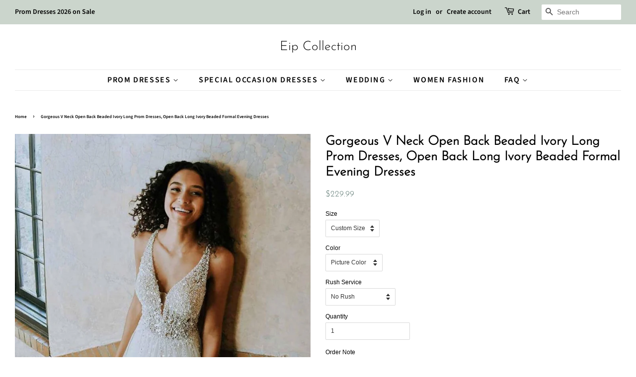

--- FILE ---
content_type: text/html; charset=utf-8
request_url: https://www.eipcollection.com/products/gorgeous-v-neck-open-back-beaded-ivory-long-prom-dresses-open-back-long-ivory-beaded-formal-evening-dresses
body_size: 22725
content:
<!doctype html>
<html class="no-js" lang="en">
<head>
<meta name="p:domain_verify" content="3ac2af303c6f728f018fb77f28736e50"/>
  
  <!-- Basic page needs ================================================== -->
  <meta charset="utf-8">
  <meta http-equiv="X-UA-Compatible" content="IE=edge,chrome=1">

  
  <link rel="shortcut icon" href="//www.eipcollection.com/cdn/shop/files/20210502181436_b4bf2bf1-7fed-4120-8228-3402819bf7b5_32x32.jpg?v=1624867331" type="image/png" />
  

  <!-- Title and description ================================================== -->
  <title>
  Gorgeous V Neck Open Back Beaded Ivory Long Prom Dresses, Open Back Lo &ndash; Eip Collection
  </title>

  
  <meta name="description" content="When Can You Get the Dress? Normal Order: 17-24 Business days (14-17 days tailoring +3-7 days shipping) Rush Order: 10-15 Business days (5-10 days tailoring+3-5 days shipping) All the dresses are not in stock, no matter choosing a standard size or a custom size dress, all our dresses are personally tailored for you fro">
  

  <!-- Social meta ================================================== -->
  <!-- /snippets/social-meta-tags.liquid -->




<meta property="og:site_name" content="Eip Collection">
<meta property="og:url" content="https://www.eipcollection.com/products/gorgeous-v-neck-open-back-beaded-ivory-long-prom-dresses-open-back-long-ivory-beaded-formal-evening-dresses">
<meta property="og:title" content="Gorgeous V Neck Open Back Beaded Ivory Long Prom Dresses, Open Back Lo">
<meta property="og:type" content="product">
<meta property="og:description" content="When Can You Get the Dress? Normal Order: 17-24 Business days (14-17 days tailoring +3-7 days shipping) Rush Order: 10-15 Business days (5-10 days tailoring+3-5 days shipping) All the dresses are not in stock, no matter choosing a standard size or a custom size dress, all our dresses are personally tailored for you fro">

  <meta property="og:price:amount" content="229.99">
  <meta property="og:price:currency" content="USD">

<meta property="og:image" content="http://www.eipcollection.com/cdn/shop/products/GorgeousVNeckOpenBackBeadedIvoryLongPromDresses_OpenBackLongIvoryBeadedFormalEveningDresses_1200x1200.jpg?v=1624819267"><meta property="og:image" content="http://www.eipcollection.com/cdn/shop/products/GorgeousVNeckOpenBackBeadedIvoryLongPromDresses_OpenBackLongIvoryBeadedFormalEveningDresses3_1200x1200.jpg?v=1624819270"><meta property="og:image" content="http://www.eipcollection.com/cdn/shop/products/GorgeousVNeckOpenBackBeadedIvoryLongPromDresses_OpenBackLongIvoryBeadedFormalEveningDresses2_1200x1200.jpg?v=1624819273">
<meta property="og:image:secure_url" content="https://www.eipcollection.com/cdn/shop/products/GorgeousVNeckOpenBackBeadedIvoryLongPromDresses_OpenBackLongIvoryBeadedFormalEveningDresses_1200x1200.jpg?v=1624819267"><meta property="og:image:secure_url" content="https://www.eipcollection.com/cdn/shop/products/GorgeousVNeckOpenBackBeadedIvoryLongPromDresses_OpenBackLongIvoryBeadedFormalEveningDresses3_1200x1200.jpg?v=1624819270"><meta property="og:image:secure_url" content="https://www.eipcollection.com/cdn/shop/products/GorgeousVNeckOpenBackBeadedIvoryLongPromDresses_OpenBackLongIvoryBeadedFormalEveningDresses2_1200x1200.jpg?v=1624819273">


<meta name="twitter:card" content="summary_large_image">
<meta name="twitter:title" content="Gorgeous V Neck Open Back Beaded Ivory Long Prom Dresses, Open Back Lo">
<meta name="twitter:description" content="When Can You Get the Dress? Normal Order: 17-24 Business days (14-17 days tailoring +3-7 days shipping) Rush Order: 10-15 Business days (5-10 days tailoring+3-5 days shipping) All the dresses are not in stock, no matter choosing a standard size or a custom size dress, all our dresses are personally tailored for you fro">


  <!-- Helpers ================================================== -->
  <link rel="canonical" href="https://www.eipcollection.com/products/gorgeous-v-neck-open-back-beaded-ivory-long-prom-dresses-open-back-long-ivory-beaded-formal-evening-dresses">
  <meta name="viewport" content="width=device-width,initial-scale=1">
  <meta name="theme-color" content="#59756f">

  <!-- CSS ================================================== -->
  <link href="//www.eipcollection.com/cdn/shop/t/4/assets/timber.scss.css?v=38086599762812288211767354041" rel="stylesheet" type="text/css" media="all" />
  <link href="//www.eipcollection.com/cdn/shop/t/4/assets/theme.scss.css?v=36958547893885691691767354041" rel="stylesheet" type="text/css" media="all" />
  <style data-shopify>
  :root {
    --color-body-text: #000000;
    --color-body: #ffffff;
  }
</style>


  <script>
    window.theme = window.theme || {};

    var theme = {
      strings: {
        addToCart: "Add to Cart",
        soldOut: "Sold Out",
        unavailable: "Unavailable",
        zoomClose: "Close (Esc)",
        zoomPrev: "Previous (Left arrow key)",
        zoomNext: "Next (Right arrow key)",
        addressError: "Error looking up that address",
        addressNoResults: "No results for that address",
        addressQueryLimit: "You have exceeded the Google API usage limit. Consider upgrading to a \u003ca href=\"https:\/\/developers.google.com\/maps\/premium\/usage-limits\"\u003ePremium Plan\u003c\/a\u003e.",
        authError: "There was a problem authenticating your Google Maps API Key."
      },
      settings: {
        // Adding some settings to allow the editor to update correctly when they are changed
        enableWideLayout: true,
        typeAccentTransform: true,
        typeAccentSpacing: true,
        baseFontSize: '12px',
        headerBaseFontSize: '26px',
        accentFontSize: '16px'
      },
      variables: {
        mediaQueryMedium: 'screen and (max-width: 768px)',
        bpSmall: false
      },
      moneyFormat: "${{amount}}"
    }

    document.documentElement.className = document.documentElement.className.replace('no-js', 'supports-js');
  </script>

  <!-- Header hook for plugins ================================================== -->
  <script>window.performance && window.performance.mark && window.performance.mark('shopify.content_for_header.start');</script><meta id="shopify-digital-wallet" name="shopify-digital-wallet" content="/55515775136/digital_wallets/dialog">
<meta name="shopify-checkout-api-token" content="96da5bbfd5c67fd0128a3b1be03a61bb">
<meta id="in-context-paypal-metadata" data-shop-id="55515775136" data-venmo-supported="true" data-environment="production" data-locale="en_US" data-paypal-v4="true" data-currency="USD">
<link rel="alternate" type="application/json+oembed" href="https://www.eipcollection.com/products/gorgeous-v-neck-open-back-beaded-ivory-long-prom-dresses-open-back-long-ivory-beaded-formal-evening-dresses.oembed">
<script async="async" src="/checkouts/internal/preloads.js?locale=en-US"></script>
<script id="shopify-features" type="application/json">{"accessToken":"96da5bbfd5c67fd0128a3b1be03a61bb","betas":["rich-media-storefront-analytics"],"domain":"www.eipcollection.com","predictiveSearch":true,"shopId":55515775136,"locale":"en"}</script>
<script>var Shopify = Shopify || {};
Shopify.shop = "eipcollection.myshopify.com";
Shopify.locale = "en";
Shopify.currency = {"active":"USD","rate":"1.0"};
Shopify.country = "US";
Shopify.theme = {"name":"Minimal","id":122288537760,"schema_name":"Minimal","schema_version":"12.5.0","theme_store_id":380,"role":"main"};
Shopify.theme.handle = "null";
Shopify.theme.style = {"id":null,"handle":null};
Shopify.cdnHost = "www.eipcollection.com/cdn";
Shopify.routes = Shopify.routes || {};
Shopify.routes.root = "/";</script>
<script type="module">!function(o){(o.Shopify=o.Shopify||{}).modules=!0}(window);</script>
<script>!function(o){function n(){var o=[];function n(){o.push(Array.prototype.slice.apply(arguments))}return n.q=o,n}var t=o.Shopify=o.Shopify||{};t.loadFeatures=n(),t.autoloadFeatures=n()}(window);</script>
<script id="shop-js-analytics" type="application/json">{"pageType":"product"}</script>
<script defer="defer" async type="module" src="//www.eipcollection.com/cdn/shopifycloud/shop-js/modules/v2/client.init-shop-cart-sync_C5BV16lS.en.esm.js"></script>
<script defer="defer" async type="module" src="//www.eipcollection.com/cdn/shopifycloud/shop-js/modules/v2/chunk.common_CygWptCX.esm.js"></script>
<script type="module">
  await import("//www.eipcollection.com/cdn/shopifycloud/shop-js/modules/v2/client.init-shop-cart-sync_C5BV16lS.en.esm.js");
await import("//www.eipcollection.com/cdn/shopifycloud/shop-js/modules/v2/chunk.common_CygWptCX.esm.js");

  window.Shopify.SignInWithShop?.initShopCartSync?.({"fedCMEnabled":true,"windoidEnabled":true});

</script>
<script>(function() {
  var isLoaded = false;
  function asyncLoad() {
    if (isLoaded) return;
    isLoaded = true;
    var urls = ["https:\/\/www.improvedcontactform.com\/icf.js?shop=eipcollection.myshopify.com","https:\/\/mds.oceanpayment.com\/assets\/shopifylogo\/visa,mastercard,maestro,jcb,american_express,diners_club,discover.js?shop=eipcollection.myshopify.com"];
    for (var i = 0; i < urls.length; i++) {
      var s = document.createElement('script');
      s.type = 'text/javascript';
      s.async = true;
      s.src = urls[i];
      var x = document.getElementsByTagName('script')[0];
      x.parentNode.insertBefore(s, x);
    }
  };
  if(window.attachEvent) {
    window.attachEvent('onload', asyncLoad);
  } else {
    window.addEventListener('load', asyncLoad, false);
  }
})();</script>
<script id="__st">var __st={"a":55515775136,"offset":28800,"reqid":"66e398f1-78bb-4771-8e6a-1ee453793cf2-1768779276","pageurl":"www.eipcollection.com\/products\/gorgeous-v-neck-open-back-beaded-ivory-long-prom-dresses-open-back-long-ivory-beaded-formal-evening-dresses","u":"77bf9f9f9a65","p":"product","rtyp":"product","rid":6788328292512};</script>
<script>window.ShopifyPaypalV4VisibilityTracking = true;</script>
<script id="form-persister">!function(){'use strict';const t='contact',e='new_comment',n=[[t,t],['blogs',e],['comments',e],[t,'customer']],o='password',r='form_key',c=['recaptcha-v3-token','g-recaptcha-response','h-captcha-response',o],s=()=>{try{return window.sessionStorage}catch{return}},i='__shopify_v',u=t=>t.elements[r],a=function(){const t=[...n].map((([t,e])=>`form[action*='/${t}']:not([data-nocaptcha='true']) input[name='form_type'][value='${e}']`)).join(',');var e;return e=t,()=>e?[...document.querySelectorAll(e)].map((t=>t.form)):[]}();function m(t){const e=u(t);a().includes(t)&&(!e||!e.value)&&function(t){try{if(!s())return;!function(t){const e=s();if(!e)return;const n=u(t);if(!n)return;const o=n.value;o&&e.removeItem(o)}(t);const e=Array.from(Array(32),(()=>Math.random().toString(36)[2])).join('');!function(t,e){u(t)||t.append(Object.assign(document.createElement('input'),{type:'hidden',name:r})),t.elements[r].value=e}(t,e),function(t,e){const n=s();if(!n)return;const r=[...t.querySelectorAll(`input[type='${o}']`)].map((({name:t})=>t)),u=[...c,...r],a={};for(const[o,c]of new FormData(t).entries())u.includes(o)||(a[o]=c);n.setItem(e,JSON.stringify({[i]:1,action:t.action,data:a}))}(t,e)}catch(e){console.error('failed to persist form',e)}}(t)}const f=t=>{if('true'===t.dataset.persistBound)return;const e=function(t,e){const n=function(t){return'function'==typeof t.submit?t.submit:HTMLFormElement.prototype.submit}(t).bind(t);return function(){let t;return()=>{t||(t=!0,(()=>{try{e(),n()}catch(t){(t=>{console.error('form submit failed',t)})(t)}})(),setTimeout((()=>t=!1),250))}}()}(t,(()=>{m(t)}));!function(t,e){if('function'==typeof t.submit&&'function'==typeof e)try{t.submit=e}catch{}}(t,e),t.addEventListener('submit',(t=>{t.preventDefault(),e()})),t.dataset.persistBound='true'};!function(){function t(t){const e=(t=>{const e=t.target;return e instanceof HTMLFormElement?e:e&&e.form})(t);e&&m(e)}document.addEventListener('submit',t),document.addEventListener('DOMContentLoaded',(()=>{const e=a();for(const t of e)f(t);var n;n=document.body,new window.MutationObserver((t=>{for(const e of t)if('childList'===e.type&&e.addedNodes.length)for(const t of e.addedNodes)1===t.nodeType&&'FORM'===t.tagName&&a().includes(t)&&f(t)})).observe(n,{childList:!0,subtree:!0,attributes:!1}),document.removeEventListener('submit',t)}))}()}();</script>
<script integrity="sha256-4kQ18oKyAcykRKYeNunJcIwy7WH5gtpwJnB7kiuLZ1E=" data-source-attribution="shopify.loadfeatures" defer="defer" src="//www.eipcollection.com/cdn/shopifycloud/storefront/assets/storefront/load_feature-a0a9edcb.js" crossorigin="anonymous"></script>
<script data-source-attribution="shopify.dynamic_checkout.dynamic.init">var Shopify=Shopify||{};Shopify.PaymentButton=Shopify.PaymentButton||{isStorefrontPortableWallets:!0,init:function(){window.Shopify.PaymentButton.init=function(){};var t=document.createElement("script");t.src="https://www.eipcollection.com/cdn/shopifycloud/portable-wallets/latest/portable-wallets.en.js",t.type="module",document.head.appendChild(t)}};
</script>
<script data-source-attribution="shopify.dynamic_checkout.buyer_consent">
  function portableWalletsHideBuyerConsent(e){var t=document.getElementById("shopify-buyer-consent"),n=document.getElementById("shopify-subscription-policy-button");t&&n&&(t.classList.add("hidden"),t.setAttribute("aria-hidden","true"),n.removeEventListener("click",e))}function portableWalletsShowBuyerConsent(e){var t=document.getElementById("shopify-buyer-consent"),n=document.getElementById("shopify-subscription-policy-button");t&&n&&(t.classList.remove("hidden"),t.removeAttribute("aria-hidden"),n.addEventListener("click",e))}window.Shopify?.PaymentButton&&(window.Shopify.PaymentButton.hideBuyerConsent=portableWalletsHideBuyerConsent,window.Shopify.PaymentButton.showBuyerConsent=portableWalletsShowBuyerConsent);
</script>
<script>
  function portableWalletsCleanup(e){e&&e.src&&console.error("Failed to load portable wallets script "+e.src);var t=document.querySelectorAll("shopify-accelerated-checkout .shopify-payment-button__skeleton, shopify-accelerated-checkout-cart .wallet-cart-button__skeleton"),e=document.getElementById("shopify-buyer-consent");for(let e=0;e<t.length;e++)t[e].remove();e&&e.remove()}function portableWalletsNotLoadedAsModule(e){e instanceof ErrorEvent&&"string"==typeof e.message&&e.message.includes("import.meta")&&"string"==typeof e.filename&&e.filename.includes("portable-wallets")&&(window.removeEventListener("error",portableWalletsNotLoadedAsModule),window.Shopify.PaymentButton.failedToLoad=e,"loading"===document.readyState?document.addEventListener("DOMContentLoaded",window.Shopify.PaymentButton.init):window.Shopify.PaymentButton.init())}window.addEventListener("error",portableWalletsNotLoadedAsModule);
</script>

<script type="module" src="https://www.eipcollection.com/cdn/shopifycloud/portable-wallets/latest/portable-wallets.en.js" onError="portableWalletsCleanup(this)" crossorigin="anonymous"></script>
<script nomodule>
  document.addEventListener("DOMContentLoaded", portableWalletsCleanup);
</script>

<link id="shopify-accelerated-checkout-styles" rel="stylesheet" media="screen" href="https://www.eipcollection.com/cdn/shopifycloud/portable-wallets/latest/accelerated-checkout-backwards-compat.css" crossorigin="anonymous">
<style id="shopify-accelerated-checkout-cart">
        #shopify-buyer-consent {
  margin-top: 1em;
  display: inline-block;
  width: 100%;
}

#shopify-buyer-consent.hidden {
  display: none;
}

#shopify-subscription-policy-button {
  background: none;
  border: none;
  padding: 0;
  text-decoration: underline;
  font-size: inherit;
  cursor: pointer;
}

#shopify-subscription-policy-button::before {
  box-shadow: none;
}

      </style>

<script>window.performance && window.performance.mark && window.performance.mark('shopify.content_for_header.end');</script>

  <script src="//www.eipcollection.com/cdn/shop/t/4/assets/jquery-2.2.3.min.js?v=58211863146907186831620030076" type="text/javascript"></script>

  <script src="//www.eipcollection.com/cdn/shop/t/4/assets/lazysizes.min.js?v=155223123402716617051620030076" async="async"></script>

  
  

<link href="https://monorail-edge.shopifysvc.com" rel="dns-prefetch">
<script>(function(){if ("sendBeacon" in navigator && "performance" in window) {try {var session_token_from_headers = performance.getEntriesByType('navigation')[0].serverTiming.find(x => x.name == '_s').description;} catch {var session_token_from_headers = undefined;}var session_cookie_matches = document.cookie.match(/_shopify_s=([^;]*)/);var session_token_from_cookie = session_cookie_matches && session_cookie_matches.length === 2 ? session_cookie_matches[1] : "";var session_token = session_token_from_headers || session_token_from_cookie || "";function handle_abandonment_event(e) {var entries = performance.getEntries().filter(function(entry) {return /monorail-edge.shopifysvc.com/.test(entry.name);});if (!window.abandonment_tracked && entries.length === 0) {window.abandonment_tracked = true;var currentMs = Date.now();var navigation_start = performance.timing.navigationStart;var payload = {shop_id: 55515775136,url: window.location.href,navigation_start,duration: currentMs - navigation_start,session_token,page_type: "product"};window.navigator.sendBeacon("https://monorail-edge.shopifysvc.com/v1/produce", JSON.stringify({schema_id: "online_store_buyer_site_abandonment/1.1",payload: payload,metadata: {event_created_at_ms: currentMs,event_sent_at_ms: currentMs}}));}}window.addEventListener('pagehide', handle_abandonment_event);}}());</script>
<script id="web-pixels-manager-setup">(function e(e,d,r,n,o){if(void 0===o&&(o={}),!Boolean(null===(a=null===(i=window.Shopify)||void 0===i?void 0:i.analytics)||void 0===a?void 0:a.replayQueue)){var i,a;window.Shopify=window.Shopify||{};var t=window.Shopify;t.analytics=t.analytics||{};var s=t.analytics;s.replayQueue=[],s.publish=function(e,d,r){return s.replayQueue.push([e,d,r]),!0};try{self.performance.mark("wpm:start")}catch(e){}var l=function(){var e={modern:/Edge?\/(1{2}[4-9]|1[2-9]\d|[2-9]\d{2}|\d{4,})\.\d+(\.\d+|)|Firefox\/(1{2}[4-9]|1[2-9]\d|[2-9]\d{2}|\d{4,})\.\d+(\.\d+|)|Chrom(ium|e)\/(9{2}|\d{3,})\.\d+(\.\d+|)|(Maci|X1{2}).+ Version\/(15\.\d+|(1[6-9]|[2-9]\d|\d{3,})\.\d+)([,.]\d+|)( \(\w+\)|)( Mobile\/\w+|) Safari\/|Chrome.+OPR\/(9{2}|\d{3,})\.\d+\.\d+|(CPU[ +]OS|iPhone[ +]OS|CPU[ +]iPhone|CPU IPhone OS|CPU iPad OS)[ +]+(15[._]\d+|(1[6-9]|[2-9]\d|\d{3,})[._]\d+)([._]\d+|)|Android:?[ /-](13[3-9]|1[4-9]\d|[2-9]\d{2}|\d{4,})(\.\d+|)(\.\d+|)|Android.+Firefox\/(13[5-9]|1[4-9]\d|[2-9]\d{2}|\d{4,})\.\d+(\.\d+|)|Android.+Chrom(ium|e)\/(13[3-9]|1[4-9]\d|[2-9]\d{2}|\d{4,})\.\d+(\.\d+|)|SamsungBrowser\/([2-9]\d|\d{3,})\.\d+/,legacy:/Edge?\/(1[6-9]|[2-9]\d|\d{3,})\.\d+(\.\d+|)|Firefox\/(5[4-9]|[6-9]\d|\d{3,})\.\d+(\.\d+|)|Chrom(ium|e)\/(5[1-9]|[6-9]\d|\d{3,})\.\d+(\.\d+|)([\d.]+$|.*Safari\/(?![\d.]+ Edge\/[\d.]+$))|(Maci|X1{2}).+ Version\/(10\.\d+|(1[1-9]|[2-9]\d|\d{3,})\.\d+)([,.]\d+|)( \(\w+\)|)( Mobile\/\w+|) Safari\/|Chrome.+OPR\/(3[89]|[4-9]\d|\d{3,})\.\d+\.\d+|(CPU[ +]OS|iPhone[ +]OS|CPU[ +]iPhone|CPU IPhone OS|CPU iPad OS)[ +]+(10[._]\d+|(1[1-9]|[2-9]\d|\d{3,})[._]\d+)([._]\d+|)|Android:?[ /-](13[3-9]|1[4-9]\d|[2-9]\d{2}|\d{4,})(\.\d+|)(\.\d+|)|Mobile Safari.+OPR\/([89]\d|\d{3,})\.\d+\.\d+|Android.+Firefox\/(13[5-9]|1[4-9]\d|[2-9]\d{2}|\d{4,})\.\d+(\.\d+|)|Android.+Chrom(ium|e)\/(13[3-9]|1[4-9]\d|[2-9]\d{2}|\d{4,})\.\d+(\.\d+|)|Android.+(UC? ?Browser|UCWEB|U3)[ /]?(15\.([5-9]|\d{2,})|(1[6-9]|[2-9]\d|\d{3,})\.\d+)\.\d+|SamsungBrowser\/(5\.\d+|([6-9]|\d{2,})\.\d+)|Android.+MQ{2}Browser\/(14(\.(9|\d{2,})|)|(1[5-9]|[2-9]\d|\d{3,})(\.\d+|))(\.\d+|)|K[Aa][Ii]OS\/(3\.\d+|([4-9]|\d{2,})\.\d+)(\.\d+|)/},d=e.modern,r=e.legacy,n=navigator.userAgent;return n.match(d)?"modern":n.match(r)?"legacy":"unknown"}(),u="modern"===l?"modern":"legacy",c=(null!=n?n:{modern:"",legacy:""})[u],f=function(e){return[e.baseUrl,"/wpm","/b",e.hashVersion,"modern"===e.buildTarget?"m":"l",".js"].join("")}({baseUrl:d,hashVersion:r,buildTarget:u}),m=function(e){var d=e.version,r=e.bundleTarget,n=e.surface,o=e.pageUrl,i=e.monorailEndpoint;return{emit:function(e){var a=e.status,t=e.errorMsg,s=(new Date).getTime(),l=JSON.stringify({metadata:{event_sent_at_ms:s},events:[{schema_id:"web_pixels_manager_load/3.1",payload:{version:d,bundle_target:r,page_url:o,status:a,surface:n,error_msg:t},metadata:{event_created_at_ms:s}}]});if(!i)return console&&console.warn&&console.warn("[Web Pixels Manager] No Monorail endpoint provided, skipping logging."),!1;try{return self.navigator.sendBeacon.bind(self.navigator)(i,l)}catch(e){}var u=new XMLHttpRequest;try{return u.open("POST",i,!0),u.setRequestHeader("Content-Type","text/plain"),u.send(l),!0}catch(e){return console&&console.warn&&console.warn("[Web Pixels Manager] Got an unhandled error while logging to Monorail."),!1}}}}({version:r,bundleTarget:l,surface:e.surface,pageUrl:self.location.href,monorailEndpoint:e.monorailEndpoint});try{o.browserTarget=l,function(e){var d=e.src,r=e.async,n=void 0===r||r,o=e.onload,i=e.onerror,a=e.sri,t=e.scriptDataAttributes,s=void 0===t?{}:t,l=document.createElement("script"),u=document.querySelector("head"),c=document.querySelector("body");if(l.async=n,l.src=d,a&&(l.integrity=a,l.crossOrigin="anonymous"),s)for(var f in s)if(Object.prototype.hasOwnProperty.call(s,f))try{l.dataset[f]=s[f]}catch(e){}if(o&&l.addEventListener("load",o),i&&l.addEventListener("error",i),u)u.appendChild(l);else{if(!c)throw new Error("Did not find a head or body element to append the script");c.appendChild(l)}}({src:f,async:!0,onload:function(){if(!function(){var e,d;return Boolean(null===(d=null===(e=window.Shopify)||void 0===e?void 0:e.analytics)||void 0===d?void 0:d.initialized)}()){var d=window.webPixelsManager.init(e)||void 0;if(d){var r=window.Shopify.analytics;r.replayQueue.forEach((function(e){var r=e[0],n=e[1],o=e[2];d.publishCustomEvent(r,n,o)})),r.replayQueue=[],r.publish=d.publishCustomEvent,r.visitor=d.visitor,r.initialized=!0}}},onerror:function(){return m.emit({status:"failed",errorMsg:"".concat(f," has failed to load")})},sri:function(e){var d=/^sha384-[A-Za-z0-9+/=]+$/;return"string"==typeof e&&d.test(e)}(c)?c:"",scriptDataAttributes:o}),m.emit({status:"loading"})}catch(e){m.emit({status:"failed",errorMsg:(null==e?void 0:e.message)||"Unknown error"})}}})({shopId: 55515775136,storefrontBaseUrl: "https://www.eipcollection.com",extensionsBaseUrl: "https://extensions.shopifycdn.com/cdn/shopifycloud/web-pixels-manager",monorailEndpoint: "https://monorail-edge.shopifysvc.com/unstable/produce_batch",surface: "storefront-renderer",enabledBetaFlags: ["2dca8a86"],webPixelsConfigList: [{"id":"93716699","configuration":"{\"tagID\":\"2613439216475\"}","eventPayloadVersion":"v1","runtimeContext":"STRICT","scriptVersion":"18031546ee651571ed29edbe71a3550b","type":"APP","apiClientId":3009811,"privacyPurposes":["ANALYTICS","MARKETING","SALE_OF_DATA"],"dataSharingAdjustments":{"protectedCustomerApprovalScopes":["read_customer_address","read_customer_email","read_customer_name","read_customer_personal_data","read_customer_phone"]}},{"id":"shopify-app-pixel","configuration":"{}","eventPayloadVersion":"v1","runtimeContext":"STRICT","scriptVersion":"0450","apiClientId":"shopify-pixel","type":"APP","privacyPurposes":["ANALYTICS","MARKETING"]},{"id":"shopify-custom-pixel","eventPayloadVersion":"v1","runtimeContext":"LAX","scriptVersion":"0450","apiClientId":"shopify-pixel","type":"CUSTOM","privacyPurposes":["ANALYTICS","MARKETING"]}],isMerchantRequest: false,initData: {"shop":{"name":"Eip Collection","paymentSettings":{"currencyCode":"USD"},"myshopifyDomain":"eipcollection.myshopify.com","countryCode":"US","storefrontUrl":"https:\/\/www.eipcollection.com"},"customer":null,"cart":null,"checkout":null,"productVariants":[{"price":{"amount":229.99,"currencyCode":"USD"},"product":{"title":"Gorgeous V Neck Open Back Beaded Ivory Long Prom Dresses, Open Back Long Ivory Beaded Formal Evening Dresses","vendor":"Eip Collection","id":"6788328292512","untranslatedTitle":"Gorgeous V Neck Open Back Beaded Ivory Long Prom Dresses, Open Back Long Ivory Beaded Formal Evening Dresses","url":"\/products\/gorgeous-v-neck-open-back-beaded-ivory-long-prom-dresses-open-back-long-ivory-beaded-formal-evening-dresses","type":"Dresses"},"id":"40278343221408","image":{"src":"\/\/www.eipcollection.com\/cdn\/shop\/products\/GorgeousVNeckOpenBackBeadedIvoryLongPromDresses_OpenBackLongIvoryBeadedFormalEveningDresses.jpg?v=1624819267"},"sku":"","title":"Custom Size \/ Picture Color \/ No Rush","untranslatedTitle":"Custom Size \/ Picture Color \/ No Rush"},{"price":{"amount":259.98,"currencyCode":"USD"},"product":{"title":"Gorgeous V Neck Open Back Beaded Ivory Long Prom Dresses, Open Back Long Ivory Beaded Formal Evening Dresses","vendor":"Eip Collection","id":"6788328292512","untranslatedTitle":"Gorgeous V Neck Open Back Beaded Ivory Long Prom Dresses, Open Back Long Ivory Beaded Formal Evening Dresses","url":"\/products\/gorgeous-v-neck-open-back-beaded-ivory-long-prom-dresses-open-back-long-ivory-beaded-formal-evening-dresses","type":"Dresses"},"id":"40278343254176","image":{"src":"\/\/www.eipcollection.com\/cdn\/shop\/products\/GorgeousVNeckOpenBackBeadedIvoryLongPromDresses_OpenBackLongIvoryBeadedFormalEveningDresses.jpg?v=1624819267"},"sku":"","title":"Custom Size \/ Picture Color \/ With Rush+$29.99","untranslatedTitle":"Custom Size \/ Picture Color \/ With Rush+$29.99"},{"price":{"amount":229.99,"currencyCode":"USD"},"product":{"title":"Gorgeous V Neck Open Back Beaded Ivory Long Prom Dresses, Open Back Long Ivory Beaded Formal Evening Dresses","vendor":"Eip Collection","id":"6788328292512","untranslatedTitle":"Gorgeous V Neck Open Back Beaded Ivory Long Prom Dresses, Open Back Long Ivory Beaded Formal Evening Dresses","url":"\/products\/gorgeous-v-neck-open-back-beaded-ivory-long-prom-dresses-open-back-long-ivory-beaded-formal-evening-dresses","type":"Dresses"},"id":"40278343286944","image":{"src":"\/\/www.eipcollection.com\/cdn\/shop\/products\/GorgeousVNeckOpenBackBeadedIvoryLongPromDresses_OpenBackLongIvoryBeadedFormalEveningDresses.jpg?v=1624819267"},"sku":"","title":"Custom Size \/ Custom Color \/ No Rush","untranslatedTitle":"Custom Size \/ Custom Color \/ No Rush"},{"price":{"amount":259.98,"currencyCode":"USD"},"product":{"title":"Gorgeous V Neck Open Back Beaded Ivory Long Prom Dresses, Open Back Long Ivory Beaded Formal Evening Dresses","vendor":"Eip Collection","id":"6788328292512","untranslatedTitle":"Gorgeous V Neck Open Back Beaded Ivory Long Prom Dresses, Open Back Long Ivory Beaded Formal Evening Dresses","url":"\/products\/gorgeous-v-neck-open-back-beaded-ivory-long-prom-dresses-open-back-long-ivory-beaded-formal-evening-dresses","type":"Dresses"},"id":"40278343319712","image":{"src":"\/\/www.eipcollection.com\/cdn\/shop\/products\/GorgeousVNeckOpenBackBeadedIvoryLongPromDresses_OpenBackLongIvoryBeadedFormalEveningDresses.jpg?v=1624819267"},"sku":"","title":"Custom Size \/ Custom Color \/ With Rush+$29.99","untranslatedTitle":"Custom Size \/ Custom Color \/ With Rush+$29.99"},{"price":{"amount":229.99,"currencyCode":"USD"},"product":{"title":"Gorgeous V Neck Open Back Beaded Ivory Long Prom Dresses, Open Back Long Ivory Beaded Formal Evening Dresses","vendor":"Eip Collection","id":"6788328292512","untranslatedTitle":"Gorgeous V Neck Open Back Beaded Ivory Long Prom Dresses, Open Back Long Ivory Beaded Formal Evening Dresses","url":"\/products\/gorgeous-v-neck-open-back-beaded-ivory-long-prom-dresses-open-back-long-ivory-beaded-formal-evening-dresses","type":"Dresses"},"id":"40278343352480","image":{"src":"\/\/www.eipcollection.com\/cdn\/shop\/products\/GorgeousVNeckOpenBackBeadedIvoryLongPromDresses_OpenBackLongIvoryBeadedFormalEveningDresses.jpg?v=1624819267"},"sku":"","title":"US 2 \/ Picture Color \/ No Rush","untranslatedTitle":"US 2 \/ Picture Color \/ No Rush"},{"price":{"amount":259.98,"currencyCode":"USD"},"product":{"title":"Gorgeous V Neck Open Back Beaded Ivory Long Prom Dresses, Open Back Long Ivory Beaded Formal Evening Dresses","vendor":"Eip Collection","id":"6788328292512","untranslatedTitle":"Gorgeous V Neck Open Back Beaded Ivory Long Prom Dresses, Open Back Long Ivory Beaded Formal Evening Dresses","url":"\/products\/gorgeous-v-neck-open-back-beaded-ivory-long-prom-dresses-open-back-long-ivory-beaded-formal-evening-dresses","type":"Dresses"},"id":"40278343385248","image":{"src":"\/\/www.eipcollection.com\/cdn\/shop\/products\/GorgeousVNeckOpenBackBeadedIvoryLongPromDresses_OpenBackLongIvoryBeadedFormalEveningDresses.jpg?v=1624819267"},"sku":"","title":"US 2 \/ Picture Color \/ With Rush+$29.99","untranslatedTitle":"US 2 \/ Picture Color \/ With Rush+$29.99"},{"price":{"amount":229.99,"currencyCode":"USD"},"product":{"title":"Gorgeous V Neck Open Back Beaded Ivory Long Prom Dresses, Open Back Long Ivory Beaded Formal Evening Dresses","vendor":"Eip Collection","id":"6788328292512","untranslatedTitle":"Gorgeous V Neck Open Back Beaded Ivory Long Prom Dresses, Open Back Long Ivory Beaded Formal Evening Dresses","url":"\/products\/gorgeous-v-neck-open-back-beaded-ivory-long-prom-dresses-open-back-long-ivory-beaded-formal-evening-dresses","type":"Dresses"},"id":"40278343418016","image":{"src":"\/\/www.eipcollection.com\/cdn\/shop\/products\/GorgeousVNeckOpenBackBeadedIvoryLongPromDresses_OpenBackLongIvoryBeadedFormalEveningDresses.jpg?v=1624819267"},"sku":"","title":"US 2 \/ Custom Color \/ No Rush","untranslatedTitle":"US 2 \/ Custom Color \/ No Rush"},{"price":{"amount":259.98,"currencyCode":"USD"},"product":{"title":"Gorgeous V Neck Open Back Beaded Ivory Long Prom Dresses, Open Back Long Ivory Beaded Formal Evening Dresses","vendor":"Eip Collection","id":"6788328292512","untranslatedTitle":"Gorgeous V Neck Open Back Beaded Ivory Long Prom Dresses, Open Back Long Ivory Beaded Formal Evening Dresses","url":"\/products\/gorgeous-v-neck-open-back-beaded-ivory-long-prom-dresses-open-back-long-ivory-beaded-formal-evening-dresses","type":"Dresses"},"id":"40278343450784","image":{"src":"\/\/www.eipcollection.com\/cdn\/shop\/products\/GorgeousVNeckOpenBackBeadedIvoryLongPromDresses_OpenBackLongIvoryBeadedFormalEveningDresses.jpg?v=1624819267"},"sku":"","title":"US 2 \/ Custom Color \/ With Rush+$29.99","untranslatedTitle":"US 2 \/ Custom Color \/ With Rush+$29.99"},{"price":{"amount":229.99,"currencyCode":"USD"},"product":{"title":"Gorgeous V Neck Open Back Beaded Ivory Long Prom Dresses, Open Back Long Ivory Beaded Formal Evening Dresses","vendor":"Eip Collection","id":"6788328292512","untranslatedTitle":"Gorgeous V Neck Open Back Beaded Ivory Long Prom Dresses, Open Back Long Ivory Beaded Formal Evening Dresses","url":"\/products\/gorgeous-v-neck-open-back-beaded-ivory-long-prom-dresses-open-back-long-ivory-beaded-formal-evening-dresses","type":"Dresses"},"id":"40278343483552","image":{"src":"\/\/www.eipcollection.com\/cdn\/shop\/products\/GorgeousVNeckOpenBackBeadedIvoryLongPromDresses_OpenBackLongIvoryBeadedFormalEveningDresses.jpg?v=1624819267"},"sku":"","title":"US 4 \/ Picture Color \/ No Rush","untranslatedTitle":"US 4 \/ Picture Color \/ No Rush"},{"price":{"amount":259.98,"currencyCode":"USD"},"product":{"title":"Gorgeous V Neck Open Back Beaded Ivory Long Prom Dresses, Open Back Long Ivory Beaded Formal Evening Dresses","vendor":"Eip Collection","id":"6788328292512","untranslatedTitle":"Gorgeous V Neck Open Back Beaded Ivory Long Prom Dresses, Open Back Long Ivory Beaded Formal Evening Dresses","url":"\/products\/gorgeous-v-neck-open-back-beaded-ivory-long-prom-dresses-open-back-long-ivory-beaded-formal-evening-dresses","type":"Dresses"},"id":"40278343516320","image":{"src":"\/\/www.eipcollection.com\/cdn\/shop\/products\/GorgeousVNeckOpenBackBeadedIvoryLongPromDresses_OpenBackLongIvoryBeadedFormalEveningDresses.jpg?v=1624819267"},"sku":"","title":"US 4 \/ Picture Color \/ With Rush+$29.99","untranslatedTitle":"US 4 \/ Picture Color \/ With Rush+$29.99"},{"price":{"amount":229.99,"currencyCode":"USD"},"product":{"title":"Gorgeous V Neck Open Back Beaded Ivory Long Prom Dresses, Open Back Long Ivory Beaded Formal Evening Dresses","vendor":"Eip Collection","id":"6788328292512","untranslatedTitle":"Gorgeous V Neck Open Back Beaded Ivory Long Prom Dresses, Open Back Long Ivory Beaded Formal Evening Dresses","url":"\/products\/gorgeous-v-neck-open-back-beaded-ivory-long-prom-dresses-open-back-long-ivory-beaded-formal-evening-dresses","type":"Dresses"},"id":"40278343549088","image":{"src":"\/\/www.eipcollection.com\/cdn\/shop\/products\/GorgeousVNeckOpenBackBeadedIvoryLongPromDresses_OpenBackLongIvoryBeadedFormalEveningDresses.jpg?v=1624819267"},"sku":"","title":"US 4 \/ Custom Color \/ No Rush","untranslatedTitle":"US 4 \/ Custom Color \/ No Rush"},{"price":{"amount":259.98,"currencyCode":"USD"},"product":{"title":"Gorgeous V Neck Open Back Beaded Ivory Long Prom Dresses, Open Back Long Ivory Beaded Formal Evening Dresses","vendor":"Eip Collection","id":"6788328292512","untranslatedTitle":"Gorgeous V Neck Open Back Beaded Ivory Long Prom Dresses, Open Back Long Ivory Beaded Formal Evening Dresses","url":"\/products\/gorgeous-v-neck-open-back-beaded-ivory-long-prom-dresses-open-back-long-ivory-beaded-formal-evening-dresses","type":"Dresses"},"id":"40278343581856","image":{"src":"\/\/www.eipcollection.com\/cdn\/shop\/products\/GorgeousVNeckOpenBackBeadedIvoryLongPromDresses_OpenBackLongIvoryBeadedFormalEveningDresses.jpg?v=1624819267"},"sku":"","title":"US 4 \/ Custom Color \/ With Rush+$29.99","untranslatedTitle":"US 4 \/ Custom Color \/ With Rush+$29.99"},{"price":{"amount":229.99,"currencyCode":"USD"},"product":{"title":"Gorgeous V Neck Open Back Beaded Ivory Long Prom Dresses, Open Back Long Ivory Beaded Formal Evening Dresses","vendor":"Eip Collection","id":"6788328292512","untranslatedTitle":"Gorgeous V Neck Open Back Beaded Ivory Long Prom Dresses, Open Back Long Ivory Beaded Formal Evening Dresses","url":"\/products\/gorgeous-v-neck-open-back-beaded-ivory-long-prom-dresses-open-back-long-ivory-beaded-formal-evening-dresses","type":"Dresses"},"id":"40278343614624","image":{"src":"\/\/www.eipcollection.com\/cdn\/shop\/products\/GorgeousVNeckOpenBackBeadedIvoryLongPromDresses_OpenBackLongIvoryBeadedFormalEveningDresses.jpg?v=1624819267"},"sku":"","title":"US 6 \/ Picture Color \/ No Rush","untranslatedTitle":"US 6 \/ Picture Color \/ No Rush"},{"price":{"amount":259.98,"currencyCode":"USD"},"product":{"title":"Gorgeous V Neck Open Back Beaded Ivory Long Prom Dresses, Open Back Long Ivory Beaded Formal Evening Dresses","vendor":"Eip Collection","id":"6788328292512","untranslatedTitle":"Gorgeous V Neck Open Back Beaded Ivory Long Prom Dresses, Open Back Long Ivory Beaded Formal Evening Dresses","url":"\/products\/gorgeous-v-neck-open-back-beaded-ivory-long-prom-dresses-open-back-long-ivory-beaded-formal-evening-dresses","type":"Dresses"},"id":"40278343647392","image":{"src":"\/\/www.eipcollection.com\/cdn\/shop\/products\/GorgeousVNeckOpenBackBeadedIvoryLongPromDresses_OpenBackLongIvoryBeadedFormalEveningDresses.jpg?v=1624819267"},"sku":"","title":"US 6 \/ Picture Color \/ With Rush+$29.99","untranslatedTitle":"US 6 \/ Picture Color \/ With Rush+$29.99"},{"price":{"amount":229.99,"currencyCode":"USD"},"product":{"title":"Gorgeous V Neck Open Back Beaded Ivory Long Prom Dresses, Open Back Long Ivory Beaded Formal Evening Dresses","vendor":"Eip Collection","id":"6788328292512","untranslatedTitle":"Gorgeous V Neck Open Back Beaded Ivory Long Prom Dresses, Open Back Long Ivory Beaded Formal Evening Dresses","url":"\/products\/gorgeous-v-neck-open-back-beaded-ivory-long-prom-dresses-open-back-long-ivory-beaded-formal-evening-dresses","type":"Dresses"},"id":"40278343680160","image":{"src":"\/\/www.eipcollection.com\/cdn\/shop\/products\/GorgeousVNeckOpenBackBeadedIvoryLongPromDresses_OpenBackLongIvoryBeadedFormalEveningDresses.jpg?v=1624819267"},"sku":"","title":"US 6 \/ Custom Color \/ No Rush","untranslatedTitle":"US 6 \/ Custom Color \/ No Rush"},{"price":{"amount":259.98,"currencyCode":"USD"},"product":{"title":"Gorgeous V Neck Open Back Beaded Ivory Long Prom Dresses, Open Back Long Ivory Beaded Formal Evening Dresses","vendor":"Eip Collection","id":"6788328292512","untranslatedTitle":"Gorgeous V Neck Open Back Beaded Ivory Long Prom Dresses, Open Back Long Ivory Beaded Formal Evening Dresses","url":"\/products\/gorgeous-v-neck-open-back-beaded-ivory-long-prom-dresses-open-back-long-ivory-beaded-formal-evening-dresses","type":"Dresses"},"id":"40278343712928","image":{"src":"\/\/www.eipcollection.com\/cdn\/shop\/products\/GorgeousVNeckOpenBackBeadedIvoryLongPromDresses_OpenBackLongIvoryBeadedFormalEveningDresses.jpg?v=1624819267"},"sku":"","title":"US 6 \/ Custom Color \/ With Rush+$29.99","untranslatedTitle":"US 6 \/ Custom Color \/ With Rush+$29.99"},{"price":{"amount":229.99,"currencyCode":"USD"},"product":{"title":"Gorgeous V Neck Open Back Beaded Ivory Long Prom Dresses, Open Back Long Ivory Beaded Formal Evening Dresses","vendor":"Eip Collection","id":"6788328292512","untranslatedTitle":"Gorgeous V Neck Open Back Beaded Ivory Long Prom Dresses, Open Back Long Ivory Beaded Formal Evening Dresses","url":"\/products\/gorgeous-v-neck-open-back-beaded-ivory-long-prom-dresses-open-back-long-ivory-beaded-formal-evening-dresses","type":"Dresses"},"id":"40278343745696","image":{"src":"\/\/www.eipcollection.com\/cdn\/shop\/products\/GorgeousVNeckOpenBackBeadedIvoryLongPromDresses_OpenBackLongIvoryBeadedFormalEveningDresses.jpg?v=1624819267"},"sku":"","title":"US 8 \/ Picture Color \/ No Rush","untranslatedTitle":"US 8 \/ Picture Color \/ No Rush"},{"price":{"amount":259.98,"currencyCode":"USD"},"product":{"title":"Gorgeous V Neck Open Back Beaded Ivory Long Prom Dresses, Open Back Long Ivory Beaded Formal Evening Dresses","vendor":"Eip Collection","id":"6788328292512","untranslatedTitle":"Gorgeous V Neck Open Back Beaded Ivory Long Prom Dresses, Open Back Long Ivory Beaded Formal Evening Dresses","url":"\/products\/gorgeous-v-neck-open-back-beaded-ivory-long-prom-dresses-open-back-long-ivory-beaded-formal-evening-dresses","type":"Dresses"},"id":"40278343778464","image":{"src":"\/\/www.eipcollection.com\/cdn\/shop\/products\/GorgeousVNeckOpenBackBeadedIvoryLongPromDresses_OpenBackLongIvoryBeadedFormalEveningDresses.jpg?v=1624819267"},"sku":"","title":"US 8 \/ Picture Color \/ With Rush+$29.99","untranslatedTitle":"US 8 \/ Picture Color \/ With Rush+$29.99"},{"price":{"amount":229.99,"currencyCode":"USD"},"product":{"title":"Gorgeous V Neck Open Back Beaded Ivory Long Prom Dresses, Open Back Long Ivory Beaded Formal Evening Dresses","vendor":"Eip Collection","id":"6788328292512","untranslatedTitle":"Gorgeous V Neck Open Back Beaded Ivory Long Prom Dresses, Open Back Long Ivory Beaded Formal Evening Dresses","url":"\/products\/gorgeous-v-neck-open-back-beaded-ivory-long-prom-dresses-open-back-long-ivory-beaded-formal-evening-dresses","type":"Dresses"},"id":"40278343811232","image":{"src":"\/\/www.eipcollection.com\/cdn\/shop\/products\/GorgeousVNeckOpenBackBeadedIvoryLongPromDresses_OpenBackLongIvoryBeadedFormalEveningDresses.jpg?v=1624819267"},"sku":"","title":"US 8 \/ Custom Color \/ No Rush","untranslatedTitle":"US 8 \/ Custom Color \/ No Rush"},{"price":{"amount":259.98,"currencyCode":"USD"},"product":{"title":"Gorgeous V Neck Open Back Beaded Ivory Long Prom Dresses, Open Back Long Ivory Beaded Formal Evening Dresses","vendor":"Eip Collection","id":"6788328292512","untranslatedTitle":"Gorgeous V Neck Open Back Beaded Ivory Long Prom Dresses, Open Back Long Ivory Beaded Formal Evening Dresses","url":"\/products\/gorgeous-v-neck-open-back-beaded-ivory-long-prom-dresses-open-back-long-ivory-beaded-formal-evening-dresses","type":"Dresses"},"id":"40278343844000","image":{"src":"\/\/www.eipcollection.com\/cdn\/shop\/products\/GorgeousVNeckOpenBackBeadedIvoryLongPromDresses_OpenBackLongIvoryBeadedFormalEveningDresses.jpg?v=1624819267"},"sku":"","title":"US 8 \/ Custom Color \/ With Rush+$29.99","untranslatedTitle":"US 8 \/ Custom Color \/ With Rush+$29.99"},{"price":{"amount":229.99,"currencyCode":"USD"},"product":{"title":"Gorgeous V Neck Open Back Beaded Ivory Long Prom Dresses, Open Back Long Ivory Beaded Formal Evening Dresses","vendor":"Eip Collection","id":"6788328292512","untranslatedTitle":"Gorgeous V Neck Open Back Beaded Ivory Long Prom Dresses, Open Back Long Ivory Beaded Formal Evening Dresses","url":"\/products\/gorgeous-v-neck-open-back-beaded-ivory-long-prom-dresses-open-back-long-ivory-beaded-formal-evening-dresses","type":"Dresses"},"id":"40278343876768","image":{"src":"\/\/www.eipcollection.com\/cdn\/shop\/products\/GorgeousVNeckOpenBackBeadedIvoryLongPromDresses_OpenBackLongIvoryBeadedFormalEveningDresses.jpg?v=1624819267"},"sku":"","title":"US 10 \/ Picture Color \/ No Rush","untranslatedTitle":"US 10 \/ Picture Color \/ No Rush"},{"price":{"amount":259.98,"currencyCode":"USD"},"product":{"title":"Gorgeous V Neck Open Back Beaded Ivory Long Prom Dresses, Open Back Long Ivory Beaded Formal Evening Dresses","vendor":"Eip Collection","id":"6788328292512","untranslatedTitle":"Gorgeous V Neck Open Back Beaded Ivory Long Prom Dresses, Open Back Long Ivory Beaded Formal Evening Dresses","url":"\/products\/gorgeous-v-neck-open-back-beaded-ivory-long-prom-dresses-open-back-long-ivory-beaded-formal-evening-dresses","type":"Dresses"},"id":"40278343909536","image":{"src":"\/\/www.eipcollection.com\/cdn\/shop\/products\/GorgeousVNeckOpenBackBeadedIvoryLongPromDresses_OpenBackLongIvoryBeadedFormalEveningDresses.jpg?v=1624819267"},"sku":"","title":"US 10 \/ Picture Color \/ With Rush+$29.99","untranslatedTitle":"US 10 \/ Picture Color \/ With Rush+$29.99"},{"price":{"amount":229.99,"currencyCode":"USD"},"product":{"title":"Gorgeous V Neck Open Back Beaded Ivory Long Prom Dresses, Open Back Long Ivory Beaded Formal Evening Dresses","vendor":"Eip Collection","id":"6788328292512","untranslatedTitle":"Gorgeous V Neck Open Back Beaded Ivory Long Prom Dresses, Open Back Long Ivory Beaded Formal Evening Dresses","url":"\/products\/gorgeous-v-neck-open-back-beaded-ivory-long-prom-dresses-open-back-long-ivory-beaded-formal-evening-dresses","type":"Dresses"},"id":"40278343942304","image":{"src":"\/\/www.eipcollection.com\/cdn\/shop\/products\/GorgeousVNeckOpenBackBeadedIvoryLongPromDresses_OpenBackLongIvoryBeadedFormalEveningDresses.jpg?v=1624819267"},"sku":"","title":"US 10 \/ Custom Color \/ No Rush","untranslatedTitle":"US 10 \/ Custom Color \/ No Rush"},{"price":{"amount":259.98,"currencyCode":"USD"},"product":{"title":"Gorgeous V Neck Open Back Beaded Ivory Long Prom Dresses, Open Back Long Ivory Beaded Formal Evening Dresses","vendor":"Eip Collection","id":"6788328292512","untranslatedTitle":"Gorgeous V Neck Open Back Beaded Ivory Long Prom Dresses, Open Back Long Ivory Beaded Formal Evening Dresses","url":"\/products\/gorgeous-v-neck-open-back-beaded-ivory-long-prom-dresses-open-back-long-ivory-beaded-formal-evening-dresses","type":"Dresses"},"id":"40278343975072","image":{"src":"\/\/www.eipcollection.com\/cdn\/shop\/products\/GorgeousVNeckOpenBackBeadedIvoryLongPromDresses_OpenBackLongIvoryBeadedFormalEveningDresses.jpg?v=1624819267"},"sku":"","title":"US 10 \/ Custom Color \/ With Rush+$29.99","untranslatedTitle":"US 10 \/ Custom Color \/ With Rush+$29.99"},{"price":{"amount":229.99,"currencyCode":"USD"},"product":{"title":"Gorgeous V Neck Open Back Beaded Ivory Long Prom Dresses, Open Back Long Ivory Beaded Formal Evening Dresses","vendor":"Eip Collection","id":"6788328292512","untranslatedTitle":"Gorgeous V Neck Open Back Beaded Ivory Long Prom Dresses, Open Back Long Ivory Beaded Formal Evening Dresses","url":"\/products\/gorgeous-v-neck-open-back-beaded-ivory-long-prom-dresses-open-back-long-ivory-beaded-formal-evening-dresses","type":"Dresses"},"id":"40278344007840","image":{"src":"\/\/www.eipcollection.com\/cdn\/shop\/products\/GorgeousVNeckOpenBackBeadedIvoryLongPromDresses_OpenBackLongIvoryBeadedFormalEveningDresses.jpg?v=1624819267"},"sku":"","title":"US 12 \/ Picture Color \/ No Rush","untranslatedTitle":"US 12 \/ Picture Color \/ No Rush"},{"price":{"amount":259.98,"currencyCode":"USD"},"product":{"title":"Gorgeous V Neck Open Back Beaded Ivory Long Prom Dresses, Open Back Long Ivory Beaded Formal Evening Dresses","vendor":"Eip Collection","id":"6788328292512","untranslatedTitle":"Gorgeous V Neck Open Back Beaded Ivory Long Prom Dresses, Open Back Long Ivory Beaded Formal Evening Dresses","url":"\/products\/gorgeous-v-neck-open-back-beaded-ivory-long-prom-dresses-open-back-long-ivory-beaded-formal-evening-dresses","type":"Dresses"},"id":"40278344040608","image":{"src":"\/\/www.eipcollection.com\/cdn\/shop\/products\/GorgeousVNeckOpenBackBeadedIvoryLongPromDresses_OpenBackLongIvoryBeadedFormalEveningDresses.jpg?v=1624819267"},"sku":"","title":"US 12 \/ Picture Color \/ With Rush+$29.99","untranslatedTitle":"US 12 \/ Picture Color \/ With Rush+$29.99"},{"price":{"amount":229.99,"currencyCode":"USD"},"product":{"title":"Gorgeous V Neck Open Back Beaded Ivory Long Prom Dresses, Open Back Long Ivory Beaded Formal Evening Dresses","vendor":"Eip Collection","id":"6788328292512","untranslatedTitle":"Gorgeous V Neck Open Back Beaded Ivory Long Prom Dresses, Open Back Long Ivory Beaded Formal Evening Dresses","url":"\/products\/gorgeous-v-neck-open-back-beaded-ivory-long-prom-dresses-open-back-long-ivory-beaded-formal-evening-dresses","type":"Dresses"},"id":"40278344073376","image":{"src":"\/\/www.eipcollection.com\/cdn\/shop\/products\/GorgeousVNeckOpenBackBeadedIvoryLongPromDresses_OpenBackLongIvoryBeadedFormalEveningDresses.jpg?v=1624819267"},"sku":"","title":"US 12 \/ Custom Color \/ No Rush","untranslatedTitle":"US 12 \/ Custom Color \/ No Rush"},{"price":{"amount":259.98,"currencyCode":"USD"},"product":{"title":"Gorgeous V Neck Open Back Beaded Ivory Long Prom Dresses, Open Back Long Ivory Beaded Formal Evening Dresses","vendor":"Eip Collection","id":"6788328292512","untranslatedTitle":"Gorgeous V Neck Open Back Beaded Ivory Long Prom Dresses, Open Back Long Ivory Beaded Formal Evening Dresses","url":"\/products\/gorgeous-v-neck-open-back-beaded-ivory-long-prom-dresses-open-back-long-ivory-beaded-formal-evening-dresses","type":"Dresses"},"id":"40278344106144","image":{"src":"\/\/www.eipcollection.com\/cdn\/shop\/products\/GorgeousVNeckOpenBackBeadedIvoryLongPromDresses_OpenBackLongIvoryBeadedFormalEveningDresses.jpg?v=1624819267"},"sku":"","title":"US 12 \/ Custom Color \/ With Rush+$29.99","untranslatedTitle":"US 12 \/ Custom Color \/ With Rush+$29.99"},{"price":{"amount":229.99,"currencyCode":"USD"},"product":{"title":"Gorgeous V Neck Open Back Beaded Ivory Long Prom Dresses, Open Back Long Ivory Beaded Formal Evening Dresses","vendor":"Eip Collection","id":"6788328292512","untranslatedTitle":"Gorgeous V Neck Open Back Beaded Ivory Long Prom Dresses, Open Back Long Ivory Beaded Formal Evening Dresses","url":"\/products\/gorgeous-v-neck-open-back-beaded-ivory-long-prom-dresses-open-back-long-ivory-beaded-formal-evening-dresses","type":"Dresses"},"id":"40278344138912","image":{"src":"\/\/www.eipcollection.com\/cdn\/shop\/products\/GorgeousVNeckOpenBackBeadedIvoryLongPromDresses_OpenBackLongIvoryBeadedFormalEveningDresses.jpg?v=1624819267"},"sku":"","title":"US 14 \/ Picture Color \/ No Rush","untranslatedTitle":"US 14 \/ Picture Color \/ No Rush"},{"price":{"amount":259.98,"currencyCode":"USD"},"product":{"title":"Gorgeous V Neck Open Back Beaded Ivory Long Prom Dresses, Open Back Long Ivory Beaded Formal Evening Dresses","vendor":"Eip Collection","id":"6788328292512","untranslatedTitle":"Gorgeous V Neck Open Back Beaded Ivory Long Prom Dresses, Open Back Long Ivory Beaded Formal Evening Dresses","url":"\/products\/gorgeous-v-neck-open-back-beaded-ivory-long-prom-dresses-open-back-long-ivory-beaded-formal-evening-dresses","type":"Dresses"},"id":"40278344171680","image":{"src":"\/\/www.eipcollection.com\/cdn\/shop\/products\/GorgeousVNeckOpenBackBeadedIvoryLongPromDresses_OpenBackLongIvoryBeadedFormalEveningDresses.jpg?v=1624819267"},"sku":"","title":"US 14 \/ Picture Color \/ With Rush+$29.99","untranslatedTitle":"US 14 \/ Picture Color \/ With Rush+$29.99"},{"price":{"amount":229.99,"currencyCode":"USD"},"product":{"title":"Gorgeous V Neck Open Back Beaded Ivory Long Prom Dresses, Open Back Long Ivory Beaded Formal Evening Dresses","vendor":"Eip Collection","id":"6788328292512","untranslatedTitle":"Gorgeous V Neck Open Back Beaded Ivory Long Prom Dresses, Open Back Long Ivory Beaded Formal Evening Dresses","url":"\/products\/gorgeous-v-neck-open-back-beaded-ivory-long-prom-dresses-open-back-long-ivory-beaded-formal-evening-dresses","type":"Dresses"},"id":"40278344204448","image":{"src":"\/\/www.eipcollection.com\/cdn\/shop\/products\/GorgeousVNeckOpenBackBeadedIvoryLongPromDresses_OpenBackLongIvoryBeadedFormalEveningDresses.jpg?v=1624819267"},"sku":"","title":"US 14 \/ Custom Color \/ No Rush","untranslatedTitle":"US 14 \/ Custom Color \/ No Rush"},{"price":{"amount":259.98,"currencyCode":"USD"},"product":{"title":"Gorgeous V Neck Open Back Beaded Ivory Long Prom Dresses, Open Back Long Ivory Beaded Formal Evening Dresses","vendor":"Eip Collection","id":"6788328292512","untranslatedTitle":"Gorgeous V Neck Open Back Beaded Ivory Long Prom Dresses, Open Back Long Ivory Beaded Formal Evening Dresses","url":"\/products\/gorgeous-v-neck-open-back-beaded-ivory-long-prom-dresses-open-back-long-ivory-beaded-formal-evening-dresses","type":"Dresses"},"id":"40278344237216","image":{"src":"\/\/www.eipcollection.com\/cdn\/shop\/products\/GorgeousVNeckOpenBackBeadedIvoryLongPromDresses_OpenBackLongIvoryBeadedFormalEveningDresses.jpg?v=1624819267"},"sku":"","title":"US 14 \/ Custom Color \/ With Rush+$29.99","untranslatedTitle":"US 14 \/ Custom Color \/ With Rush+$29.99"},{"price":{"amount":229.99,"currencyCode":"USD"},"product":{"title":"Gorgeous V Neck Open Back Beaded Ivory Long Prom Dresses, Open Back Long Ivory Beaded Formal Evening Dresses","vendor":"Eip Collection","id":"6788328292512","untranslatedTitle":"Gorgeous V Neck Open Back Beaded Ivory Long Prom Dresses, Open Back Long Ivory Beaded Formal Evening Dresses","url":"\/products\/gorgeous-v-neck-open-back-beaded-ivory-long-prom-dresses-open-back-long-ivory-beaded-formal-evening-dresses","type":"Dresses"},"id":"40278344269984","image":{"src":"\/\/www.eipcollection.com\/cdn\/shop\/products\/GorgeousVNeckOpenBackBeadedIvoryLongPromDresses_OpenBackLongIvoryBeadedFormalEveningDresses.jpg?v=1624819267"},"sku":"","title":"US 16 \/ Picture Color \/ No Rush","untranslatedTitle":"US 16 \/ Picture Color \/ No Rush"},{"price":{"amount":259.98,"currencyCode":"USD"},"product":{"title":"Gorgeous V Neck Open Back Beaded Ivory Long Prom Dresses, Open Back Long Ivory Beaded Formal Evening Dresses","vendor":"Eip Collection","id":"6788328292512","untranslatedTitle":"Gorgeous V Neck Open Back Beaded Ivory Long Prom Dresses, Open Back Long Ivory Beaded Formal Evening Dresses","url":"\/products\/gorgeous-v-neck-open-back-beaded-ivory-long-prom-dresses-open-back-long-ivory-beaded-formal-evening-dresses","type":"Dresses"},"id":"40278344302752","image":{"src":"\/\/www.eipcollection.com\/cdn\/shop\/products\/GorgeousVNeckOpenBackBeadedIvoryLongPromDresses_OpenBackLongIvoryBeadedFormalEveningDresses.jpg?v=1624819267"},"sku":"","title":"US 16 \/ Picture Color \/ With Rush+$29.99","untranslatedTitle":"US 16 \/ Picture Color \/ With Rush+$29.99"},{"price":{"amount":229.99,"currencyCode":"USD"},"product":{"title":"Gorgeous V Neck Open Back Beaded Ivory Long Prom Dresses, Open Back Long Ivory Beaded Formal Evening Dresses","vendor":"Eip Collection","id":"6788328292512","untranslatedTitle":"Gorgeous V Neck Open Back Beaded Ivory Long Prom Dresses, Open Back Long Ivory Beaded Formal Evening Dresses","url":"\/products\/gorgeous-v-neck-open-back-beaded-ivory-long-prom-dresses-open-back-long-ivory-beaded-formal-evening-dresses","type":"Dresses"},"id":"40278344335520","image":{"src":"\/\/www.eipcollection.com\/cdn\/shop\/products\/GorgeousVNeckOpenBackBeadedIvoryLongPromDresses_OpenBackLongIvoryBeadedFormalEveningDresses.jpg?v=1624819267"},"sku":"","title":"US 16 \/ Custom Color \/ No Rush","untranslatedTitle":"US 16 \/ Custom Color \/ No Rush"},{"price":{"amount":259.98,"currencyCode":"USD"},"product":{"title":"Gorgeous V Neck Open Back Beaded Ivory Long Prom Dresses, Open Back Long Ivory Beaded Formal Evening Dresses","vendor":"Eip Collection","id":"6788328292512","untranslatedTitle":"Gorgeous V Neck Open Back Beaded Ivory Long Prom Dresses, Open Back Long Ivory Beaded Formal Evening Dresses","url":"\/products\/gorgeous-v-neck-open-back-beaded-ivory-long-prom-dresses-open-back-long-ivory-beaded-formal-evening-dresses","type":"Dresses"},"id":"40278344368288","image":{"src":"\/\/www.eipcollection.com\/cdn\/shop\/products\/GorgeousVNeckOpenBackBeadedIvoryLongPromDresses_OpenBackLongIvoryBeadedFormalEveningDresses.jpg?v=1624819267"},"sku":"","title":"US 16 \/ Custom Color \/ With Rush+$29.99","untranslatedTitle":"US 16 \/ Custom Color \/ With Rush+$29.99"}],"purchasingCompany":null},},"https://www.eipcollection.com/cdn","fcfee988w5aeb613cpc8e4bc33m6693e112",{"modern":"","legacy":""},{"shopId":"55515775136","storefrontBaseUrl":"https:\/\/www.eipcollection.com","extensionBaseUrl":"https:\/\/extensions.shopifycdn.com\/cdn\/shopifycloud\/web-pixels-manager","surface":"storefront-renderer","enabledBetaFlags":"[\"2dca8a86\"]","isMerchantRequest":"false","hashVersion":"fcfee988w5aeb613cpc8e4bc33m6693e112","publish":"custom","events":"[[\"page_viewed\",{}],[\"product_viewed\",{\"productVariant\":{\"price\":{\"amount\":229.99,\"currencyCode\":\"USD\"},\"product\":{\"title\":\"Gorgeous V Neck Open Back Beaded Ivory Long Prom Dresses, Open Back Long Ivory Beaded Formal Evening Dresses\",\"vendor\":\"Eip Collection\",\"id\":\"6788328292512\",\"untranslatedTitle\":\"Gorgeous V Neck Open Back Beaded Ivory Long Prom Dresses, Open Back Long Ivory Beaded Formal Evening Dresses\",\"url\":\"\/products\/gorgeous-v-neck-open-back-beaded-ivory-long-prom-dresses-open-back-long-ivory-beaded-formal-evening-dresses\",\"type\":\"Dresses\"},\"id\":\"40278343221408\",\"image\":{\"src\":\"\/\/www.eipcollection.com\/cdn\/shop\/products\/GorgeousVNeckOpenBackBeadedIvoryLongPromDresses_OpenBackLongIvoryBeadedFormalEveningDresses.jpg?v=1624819267\"},\"sku\":\"\",\"title\":\"Custom Size \/ Picture Color \/ No Rush\",\"untranslatedTitle\":\"Custom Size \/ Picture Color \/ No Rush\"}}]]"});</script><script>
  window.ShopifyAnalytics = window.ShopifyAnalytics || {};
  window.ShopifyAnalytics.meta = window.ShopifyAnalytics.meta || {};
  window.ShopifyAnalytics.meta.currency = 'USD';
  var meta = {"product":{"id":6788328292512,"gid":"gid:\/\/shopify\/Product\/6788328292512","vendor":"Eip Collection","type":"Dresses","handle":"gorgeous-v-neck-open-back-beaded-ivory-long-prom-dresses-open-back-long-ivory-beaded-formal-evening-dresses","variants":[{"id":40278343221408,"price":22999,"name":"Gorgeous V Neck Open Back Beaded Ivory Long Prom Dresses, Open Back Long Ivory Beaded Formal Evening Dresses - Custom Size \/ Picture Color \/ No Rush","public_title":"Custom Size \/ Picture Color \/ No Rush","sku":""},{"id":40278343254176,"price":25998,"name":"Gorgeous V Neck Open Back Beaded Ivory Long Prom Dresses, Open Back Long Ivory Beaded Formal Evening Dresses - Custom Size \/ Picture Color \/ With Rush+$29.99","public_title":"Custom Size \/ Picture Color \/ With Rush+$29.99","sku":""},{"id":40278343286944,"price":22999,"name":"Gorgeous V Neck Open Back Beaded Ivory Long Prom Dresses, Open Back Long Ivory Beaded Formal Evening Dresses - Custom Size \/ Custom Color \/ No Rush","public_title":"Custom Size \/ Custom Color \/ No Rush","sku":""},{"id":40278343319712,"price":25998,"name":"Gorgeous V Neck Open Back Beaded Ivory Long Prom Dresses, Open Back Long Ivory Beaded Formal Evening Dresses - Custom Size \/ Custom Color \/ With Rush+$29.99","public_title":"Custom Size \/ Custom Color \/ With Rush+$29.99","sku":""},{"id":40278343352480,"price":22999,"name":"Gorgeous V Neck Open Back Beaded Ivory Long Prom Dresses, Open Back Long Ivory Beaded Formal Evening Dresses - US 2 \/ Picture Color \/ No Rush","public_title":"US 2 \/ Picture Color \/ No Rush","sku":""},{"id":40278343385248,"price":25998,"name":"Gorgeous V Neck Open Back Beaded Ivory Long Prom Dresses, Open Back Long Ivory Beaded Formal Evening Dresses - US 2 \/ Picture Color \/ With Rush+$29.99","public_title":"US 2 \/ Picture Color \/ With Rush+$29.99","sku":""},{"id":40278343418016,"price":22999,"name":"Gorgeous V Neck Open Back Beaded Ivory Long Prom Dresses, Open Back Long Ivory Beaded Formal Evening Dresses - US 2 \/ Custom Color \/ No Rush","public_title":"US 2 \/ Custom Color \/ No Rush","sku":""},{"id":40278343450784,"price":25998,"name":"Gorgeous V Neck Open Back Beaded Ivory Long Prom Dresses, Open Back Long Ivory Beaded Formal Evening Dresses - US 2 \/ Custom Color \/ With Rush+$29.99","public_title":"US 2 \/ Custom Color \/ With Rush+$29.99","sku":""},{"id":40278343483552,"price":22999,"name":"Gorgeous V Neck Open Back Beaded Ivory Long Prom Dresses, Open Back Long Ivory Beaded Formal Evening Dresses - US 4 \/ Picture Color \/ No Rush","public_title":"US 4 \/ Picture Color \/ No Rush","sku":""},{"id":40278343516320,"price":25998,"name":"Gorgeous V Neck Open Back Beaded Ivory Long Prom Dresses, Open Back Long Ivory Beaded Formal Evening Dresses - US 4 \/ Picture Color \/ With Rush+$29.99","public_title":"US 4 \/ Picture Color \/ With Rush+$29.99","sku":""},{"id":40278343549088,"price":22999,"name":"Gorgeous V Neck Open Back Beaded Ivory Long Prom Dresses, Open Back Long Ivory Beaded Formal Evening Dresses - US 4 \/ Custom Color \/ No Rush","public_title":"US 4 \/ Custom Color \/ No Rush","sku":""},{"id":40278343581856,"price":25998,"name":"Gorgeous V Neck Open Back Beaded Ivory Long Prom Dresses, Open Back Long Ivory Beaded Formal Evening Dresses - US 4 \/ Custom Color \/ With Rush+$29.99","public_title":"US 4 \/ Custom Color \/ With Rush+$29.99","sku":""},{"id":40278343614624,"price":22999,"name":"Gorgeous V Neck Open Back Beaded Ivory Long Prom Dresses, Open Back Long Ivory Beaded Formal Evening Dresses - US 6 \/ Picture Color \/ No Rush","public_title":"US 6 \/ Picture Color \/ No Rush","sku":""},{"id":40278343647392,"price":25998,"name":"Gorgeous V Neck Open Back Beaded Ivory Long Prom Dresses, Open Back Long Ivory Beaded Formal Evening Dresses - US 6 \/ Picture Color \/ With Rush+$29.99","public_title":"US 6 \/ Picture Color \/ With Rush+$29.99","sku":""},{"id":40278343680160,"price":22999,"name":"Gorgeous V Neck Open Back Beaded Ivory Long Prom Dresses, Open Back Long Ivory Beaded Formal Evening Dresses - US 6 \/ Custom Color \/ No Rush","public_title":"US 6 \/ Custom Color \/ No Rush","sku":""},{"id":40278343712928,"price":25998,"name":"Gorgeous V Neck Open Back Beaded Ivory Long Prom Dresses, Open Back Long Ivory Beaded Formal Evening Dresses - US 6 \/ Custom Color \/ With Rush+$29.99","public_title":"US 6 \/ Custom Color \/ With Rush+$29.99","sku":""},{"id":40278343745696,"price":22999,"name":"Gorgeous V Neck Open Back Beaded Ivory Long Prom Dresses, Open Back Long Ivory Beaded Formal Evening Dresses - US 8 \/ Picture Color \/ No Rush","public_title":"US 8 \/ Picture Color \/ No Rush","sku":""},{"id":40278343778464,"price":25998,"name":"Gorgeous V Neck Open Back Beaded Ivory Long Prom Dresses, Open Back Long Ivory Beaded Formal Evening Dresses - US 8 \/ Picture Color \/ With Rush+$29.99","public_title":"US 8 \/ Picture Color \/ With Rush+$29.99","sku":""},{"id":40278343811232,"price":22999,"name":"Gorgeous V Neck Open Back Beaded Ivory Long Prom Dresses, Open Back Long Ivory Beaded Formal Evening Dresses - US 8 \/ Custom Color \/ No Rush","public_title":"US 8 \/ Custom Color \/ No Rush","sku":""},{"id":40278343844000,"price":25998,"name":"Gorgeous V Neck Open Back Beaded Ivory Long Prom Dresses, Open Back Long Ivory Beaded Formal Evening Dresses - US 8 \/ Custom Color \/ With Rush+$29.99","public_title":"US 8 \/ Custom Color \/ With Rush+$29.99","sku":""},{"id":40278343876768,"price":22999,"name":"Gorgeous V Neck Open Back Beaded Ivory Long Prom Dresses, Open Back Long Ivory Beaded Formal Evening Dresses - US 10 \/ Picture Color \/ No Rush","public_title":"US 10 \/ Picture Color \/ No Rush","sku":""},{"id":40278343909536,"price":25998,"name":"Gorgeous V Neck Open Back Beaded Ivory Long Prom Dresses, Open Back Long Ivory Beaded Formal Evening Dresses - US 10 \/ Picture Color \/ With Rush+$29.99","public_title":"US 10 \/ Picture Color \/ With Rush+$29.99","sku":""},{"id":40278343942304,"price":22999,"name":"Gorgeous V Neck Open Back Beaded Ivory Long Prom Dresses, Open Back Long Ivory Beaded Formal Evening Dresses - US 10 \/ Custom Color \/ No Rush","public_title":"US 10 \/ Custom Color \/ No Rush","sku":""},{"id":40278343975072,"price":25998,"name":"Gorgeous V Neck Open Back Beaded Ivory Long Prom Dresses, Open Back Long Ivory Beaded Formal Evening Dresses - US 10 \/ Custom Color \/ With Rush+$29.99","public_title":"US 10 \/ Custom Color \/ With Rush+$29.99","sku":""},{"id":40278344007840,"price":22999,"name":"Gorgeous V Neck Open Back Beaded Ivory Long Prom Dresses, Open Back Long Ivory Beaded Formal Evening Dresses - US 12 \/ Picture Color \/ No Rush","public_title":"US 12 \/ Picture Color \/ No Rush","sku":""},{"id":40278344040608,"price":25998,"name":"Gorgeous V Neck Open Back Beaded Ivory Long Prom Dresses, Open Back Long Ivory Beaded Formal Evening Dresses - US 12 \/ Picture Color \/ With Rush+$29.99","public_title":"US 12 \/ Picture Color \/ With Rush+$29.99","sku":""},{"id":40278344073376,"price":22999,"name":"Gorgeous V Neck Open Back Beaded Ivory Long Prom Dresses, Open Back Long Ivory Beaded Formal Evening Dresses - US 12 \/ Custom Color \/ No Rush","public_title":"US 12 \/ Custom Color \/ No Rush","sku":""},{"id":40278344106144,"price":25998,"name":"Gorgeous V Neck Open Back Beaded Ivory Long Prom Dresses, Open Back Long Ivory Beaded Formal Evening Dresses - US 12 \/ Custom Color \/ With Rush+$29.99","public_title":"US 12 \/ Custom Color \/ With Rush+$29.99","sku":""},{"id":40278344138912,"price":22999,"name":"Gorgeous V Neck Open Back Beaded Ivory Long Prom Dresses, Open Back Long Ivory Beaded Formal Evening Dresses - US 14 \/ Picture Color \/ No Rush","public_title":"US 14 \/ Picture Color \/ No Rush","sku":""},{"id":40278344171680,"price":25998,"name":"Gorgeous V Neck Open Back Beaded Ivory Long Prom Dresses, Open Back Long Ivory Beaded Formal Evening Dresses - US 14 \/ Picture Color \/ With Rush+$29.99","public_title":"US 14 \/ Picture Color \/ With Rush+$29.99","sku":""},{"id":40278344204448,"price":22999,"name":"Gorgeous V Neck Open Back Beaded Ivory Long Prom Dresses, Open Back Long Ivory Beaded Formal Evening Dresses - US 14 \/ Custom Color \/ No Rush","public_title":"US 14 \/ Custom Color \/ No Rush","sku":""},{"id":40278344237216,"price":25998,"name":"Gorgeous V Neck Open Back Beaded Ivory Long Prom Dresses, Open Back Long Ivory Beaded Formal Evening Dresses - US 14 \/ Custom Color \/ With Rush+$29.99","public_title":"US 14 \/ Custom Color \/ With Rush+$29.99","sku":""},{"id":40278344269984,"price":22999,"name":"Gorgeous V Neck Open Back Beaded Ivory Long Prom Dresses, Open Back Long Ivory Beaded Formal Evening Dresses - US 16 \/ Picture Color \/ No Rush","public_title":"US 16 \/ Picture Color \/ No Rush","sku":""},{"id":40278344302752,"price":25998,"name":"Gorgeous V Neck Open Back Beaded Ivory Long Prom Dresses, Open Back Long Ivory Beaded Formal Evening Dresses - US 16 \/ Picture Color \/ With Rush+$29.99","public_title":"US 16 \/ Picture Color \/ With Rush+$29.99","sku":""},{"id":40278344335520,"price":22999,"name":"Gorgeous V Neck Open Back Beaded Ivory Long Prom Dresses, Open Back Long Ivory Beaded Formal Evening Dresses - US 16 \/ Custom Color \/ No Rush","public_title":"US 16 \/ Custom Color \/ No Rush","sku":""},{"id":40278344368288,"price":25998,"name":"Gorgeous V Neck Open Back Beaded Ivory Long Prom Dresses, Open Back Long Ivory Beaded Formal Evening Dresses - US 16 \/ Custom Color \/ With Rush+$29.99","public_title":"US 16 \/ Custom Color \/ With Rush+$29.99","sku":""}],"remote":false},"page":{"pageType":"product","resourceType":"product","resourceId":6788328292512,"requestId":"66e398f1-78bb-4771-8e6a-1ee453793cf2-1768779276"}};
  for (var attr in meta) {
    window.ShopifyAnalytics.meta[attr] = meta[attr];
  }
</script>
<script class="analytics">
  (function () {
    var customDocumentWrite = function(content) {
      var jquery = null;

      if (window.jQuery) {
        jquery = window.jQuery;
      } else if (window.Checkout && window.Checkout.$) {
        jquery = window.Checkout.$;
      }

      if (jquery) {
        jquery('body').append(content);
      }
    };

    var hasLoggedConversion = function(token) {
      if (token) {
        return document.cookie.indexOf('loggedConversion=' + token) !== -1;
      }
      return false;
    }

    var setCookieIfConversion = function(token) {
      if (token) {
        var twoMonthsFromNow = new Date(Date.now());
        twoMonthsFromNow.setMonth(twoMonthsFromNow.getMonth() + 2);

        document.cookie = 'loggedConversion=' + token + '; expires=' + twoMonthsFromNow;
      }
    }

    var trekkie = window.ShopifyAnalytics.lib = window.trekkie = window.trekkie || [];
    if (trekkie.integrations) {
      return;
    }
    trekkie.methods = [
      'identify',
      'page',
      'ready',
      'track',
      'trackForm',
      'trackLink'
    ];
    trekkie.factory = function(method) {
      return function() {
        var args = Array.prototype.slice.call(arguments);
        args.unshift(method);
        trekkie.push(args);
        return trekkie;
      };
    };
    for (var i = 0; i < trekkie.methods.length; i++) {
      var key = trekkie.methods[i];
      trekkie[key] = trekkie.factory(key);
    }
    trekkie.load = function(config) {
      trekkie.config = config || {};
      trekkie.config.initialDocumentCookie = document.cookie;
      var first = document.getElementsByTagName('script')[0];
      var script = document.createElement('script');
      script.type = 'text/javascript';
      script.onerror = function(e) {
        var scriptFallback = document.createElement('script');
        scriptFallback.type = 'text/javascript';
        scriptFallback.onerror = function(error) {
                var Monorail = {
      produce: function produce(monorailDomain, schemaId, payload) {
        var currentMs = new Date().getTime();
        var event = {
          schema_id: schemaId,
          payload: payload,
          metadata: {
            event_created_at_ms: currentMs,
            event_sent_at_ms: currentMs
          }
        };
        return Monorail.sendRequest("https://" + monorailDomain + "/v1/produce", JSON.stringify(event));
      },
      sendRequest: function sendRequest(endpointUrl, payload) {
        // Try the sendBeacon API
        if (window && window.navigator && typeof window.navigator.sendBeacon === 'function' && typeof window.Blob === 'function' && !Monorail.isIos12()) {
          var blobData = new window.Blob([payload], {
            type: 'text/plain'
          });

          if (window.navigator.sendBeacon(endpointUrl, blobData)) {
            return true;
          } // sendBeacon was not successful

        } // XHR beacon

        var xhr = new XMLHttpRequest();

        try {
          xhr.open('POST', endpointUrl);
          xhr.setRequestHeader('Content-Type', 'text/plain');
          xhr.send(payload);
        } catch (e) {
          console.log(e);
        }

        return false;
      },
      isIos12: function isIos12() {
        return window.navigator.userAgent.lastIndexOf('iPhone; CPU iPhone OS 12_') !== -1 || window.navigator.userAgent.lastIndexOf('iPad; CPU OS 12_') !== -1;
      }
    };
    Monorail.produce('monorail-edge.shopifysvc.com',
      'trekkie_storefront_load_errors/1.1',
      {shop_id: 55515775136,
      theme_id: 122288537760,
      app_name: "storefront",
      context_url: window.location.href,
      source_url: "//www.eipcollection.com/cdn/s/trekkie.storefront.cd680fe47e6c39ca5d5df5f0a32d569bc48c0f27.min.js"});

        };
        scriptFallback.async = true;
        scriptFallback.src = '//www.eipcollection.com/cdn/s/trekkie.storefront.cd680fe47e6c39ca5d5df5f0a32d569bc48c0f27.min.js';
        first.parentNode.insertBefore(scriptFallback, first);
      };
      script.async = true;
      script.src = '//www.eipcollection.com/cdn/s/trekkie.storefront.cd680fe47e6c39ca5d5df5f0a32d569bc48c0f27.min.js';
      first.parentNode.insertBefore(script, first);
    };
    trekkie.load(
      {"Trekkie":{"appName":"storefront","development":false,"defaultAttributes":{"shopId":55515775136,"isMerchantRequest":null,"themeId":122288537760,"themeCityHash":"12413657171523081870","contentLanguage":"en","currency":"USD","eventMetadataId":"ab7dc19e-1927-45a1-83a4-9358a6cae07c"},"isServerSideCookieWritingEnabled":true,"monorailRegion":"shop_domain","enabledBetaFlags":["65f19447"]},"Session Attribution":{},"S2S":{"facebookCapiEnabled":false,"source":"trekkie-storefront-renderer","apiClientId":580111}}
    );

    var loaded = false;
    trekkie.ready(function() {
      if (loaded) return;
      loaded = true;

      window.ShopifyAnalytics.lib = window.trekkie;

      var originalDocumentWrite = document.write;
      document.write = customDocumentWrite;
      try { window.ShopifyAnalytics.merchantGoogleAnalytics.call(this); } catch(error) {};
      document.write = originalDocumentWrite;

      window.ShopifyAnalytics.lib.page(null,{"pageType":"product","resourceType":"product","resourceId":6788328292512,"requestId":"66e398f1-78bb-4771-8e6a-1ee453793cf2-1768779276","shopifyEmitted":true});

      var match = window.location.pathname.match(/checkouts\/(.+)\/(thank_you|post_purchase)/)
      var token = match? match[1]: undefined;
      if (!hasLoggedConversion(token)) {
        setCookieIfConversion(token);
        window.ShopifyAnalytics.lib.track("Viewed Product",{"currency":"USD","variantId":40278343221408,"productId":6788328292512,"productGid":"gid:\/\/shopify\/Product\/6788328292512","name":"Gorgeous V Neck Open Back Beaded Ivory Long Prom Dresses, Open Back Long Ivory Beaded Formal Evening Dresses - Custom Size \/ Picture Color \/ No Rush","price":"229.99","sku":"","brand":"Eip Collection","variant":"Custom Size \/ Picture Color \/ No Rush","category":"Dresses","nonInteraction":true,"remote":false},undefined,undefined,{"shopifyEmitted":true});
      window.ShopifyAnalytics.lib.track("monorail:\/\/trekkie_storefront_viewed_product\/1.1",{"currency":"USD","variantId":40278343221408,"productId":6788328292512,"productGid":"gid:\/\/shopify\/Product\/6788328292512","name":"Gorgeous V Neck Open Back Beaded Ivory Long Prom Dresses, Open Back Long Ivory Beaded Formal Evening Dresses - Custom Size \/ Picture Color \/ No Rush","price":"229.99","sku":"","brand":"Eip Collection","variant":"Custom Size \/ Picture Color \/ No Rush","category":"Dresses","nonInteraction":true,"remote":false,"referer":"https:\/\/www.eipcollection.com\/products\/gorgeous-v-neck-open-back-beaded-ivory-long-prom-dresses-open-back-long-ivory-beaded-formal-evening-dresses"});
      }
    });


        var eventsListenerScript = document.createElement('script');
        eventsListenerScript.async = true;
        eventsListenerScript.src = "//www.eipcollection.com/cdn/shopifycloud/storefront/assets/shop_events_listener-3da45d37.js";
        document.getElementsByTagName('head')[0].appendChild(eventsListenerScript);

})();</script>
<script
  defer
  src="https://www.eipcollection.com/cdn/shopifycloud/perf-kit/shopify-perf-kit-3.0.4.min.js"
  data-application="storefront-renderer"
  data-shop-id="55515775136"
  data-render-region="gcp-us-central1"
  data-page-type="product"
  data-theme-instance-id="122288537760"
  data-theme-name="Minimal"
  data-theme-version="12.5.0"
  data-monorail-region="shop_domain"
  data-resource-timing-sampling-rate="10"
  data-shs="true"
  data-shs-beacon="true"
  data-shs-export-with-fetch="true"
  data-shs-logs-sample-rate="1"
  data-shs-beacon-endpoint="https://www.eipcollection.com/api/collect"
></script>
</head>

<body id="gorgeous-v-neck-open-back-beaded-ivory-long-prom-dresses-open-back-lo" class="template-product">

  <div id="shopify-section-header" class="shopify-section"><style>
  .logo__image-wrapper {
    max-width: 0px;
  }
  /*================= If logo is above navigation ================== */
  
    .site-nav {
      
        border-top: 1px solid #ebebeb;
        border-bottom: 1px solid #ebebeb;
      
      margin-top: 30px;
    }

    
      .logo__image-wrapper {
        margin: 0 auto;
      }
    
  

  /*============ If logo is on the same line as navigation ============ */
  


  
</style>

<div data-section-id="header" data-section-type="header-section">
  <div class="header-bar">
    <div class="wrapper medium-down--hide">
      <div class="post-large--display-table">

        
          <div class="header-bar__left post-large--display-table-cell">

            

            

            
              <div class="header-bar__module header-bar__message">
                
                  <a href="/collections/prom-dresses">
                
                  Prom Dresses 2026 on Sale
                
                  </a>
                
              </div>
            

          </div>
        

        <div class="header-bar__right post-large--display-table-cell">

          
            <ul class="header-bar__module header-bar__module--list">
              
                <li>
                  <a href="/account/login" id="customer_login_link">Log in</a>
                </li>
                <li>or</li>
                <li>
                  <a href="/account/register" id="customer_register_link">Create account</a>
                </li>
              
            </ul>
          

          <div class="header-bar__module">
            <span class="header-bar__sep" aria-hidden="true"></span>
            <a href="/cart" class="cart-page-link">
              <span class="icon icon-cart header-bar__cart-icon" aria-hidden="true"></span>
            </a>
          </div>

          <div class="header-bar__module">
            <a href="/cart" class="cart-page-link">
              Cart
              <span class="cart-count header-bar__cart-count hidden-count">0</span>
            </a>
          </div>

          
            
              <div class="header-bar__module header-bar__search">
                


  <form action="/search" method="get" class="header-bar__search-form clearfix" role="search">
    
    <button type="submit" class="btn btn--search icon-fallback-text header-bar__search-submit">
      <span class="icon icon-search" aria-hidden="true"></span>
      <span class="fallback-text">Search</span>
    </button>
    <input type="search" name="q" value="" aria-label="Search" class="header-bar__search-input" placeholder="Search">
  </form>


              </div>
            
          

        </div>
      </div>
    </div>

    <div class="wrapper post-large--hide announcement-bar--mobile">
      
        
          <a href="/collections/prom-dresses">
        
          <span>Prom Dresses 2026 on Sale</span>
        
          </a>
        
      
    </div>

    <div class="wrapper post-large--hide">
      
        <button type="button" class="mobile-nav-trigger" id="MobileNavTrigger" aria-controls="MobileNav" aria-expanded="false">
          <span class="icon icon-hamburger" aria-hidden="true"></span>
          Menu
        </button>
      
      <a href="/cart" class="cart-page-link mobile-cart-page-link">
        <span class="icon icon-cart header-bar__cart-icon" aria-hidden="true"></span>
        Cart <span class="cart-count hidden-count">0</span>
      </a>
    </div>
    <nav role="navigation">
  <ul id="MobileNav" class="mobile-nav post-large--hide">
    
      
        
        <li class="mobile-nav__link" aria-haspopup="true">
          <a
            href="/collections/prom-dresses"
            class="mobile-nav__sublist-trigger"
            aria-controls="MobileNav-Parent-1"
            aria-expanded="false">
            Prom Dresses
            <span class="icon-fallback-text mobile-nav__sublist-expand" aria-hidden="true">
  <span class="icon icon-plus" aria-hidden="true"></span>
  <span class="fallback-text">+</span>
</span>
<span class="icon-fallback-text mobile-nav__sublist-contract" aria-hidden="true">
  <span class="icon icon-minus" aria-hidden="true"></span>
  <span class="fallback-text">-</span>
</span>

          </a>
          <ul
            id="MobileNav-Parent-1"
            class="mobile-nav__sublist">
            
              <li class="mobile-nav__sublist-link ">
                <a href="/collections/prom-dresses" class="site-nav__link">All <span class="visually-hidden">Prom Dresses</span></a>
              </li>
            
            
              
                <li class="mobile-nav__sublist-link">
                  <a
                    href="/collections/prom-dresses"
                    >
                    All Prom Dresses
                  </a>
                </li>
              
            
              
                <li class="mobile-nav__sublist-link">
                  <a
                    href="/collections/short-prom-dresses"
                    >
                    Short Prom Dresses
                  </a>
                </li>
              
            
              
                <li class="mobile-nav__sublist-link">
                  <a
                    href="/collections/lace-prom-dresses"
                    >
                    Lace Prom Dresses
                  </a>
                </li>
              
            
              
                <li class="mobile-nav__sublist-link">
                  <a
                    href="/collections/2-pieces-prom-dresses"
                    >
                    Two Pieces Prom Dresses
                  </a>
                </li>
              
            
              
                <li class="mobile-nav__sublist-link">
                  <a
                    href="/collections/mermaid-prom-dresses"
                    >
                    Mermaid Prom Dresses
                  </a>
                </li>
              
            
              
                <li class="mobile-nav__sublist-link">
                  <a
                    href="/collections/off-the-shoulder-prom-dresses"
                    >
                    Off the Shoulder Prom Dresses
                  </a>
                </li>
              
            
          </ul>
        </li>
      
    
      
        
        <li class="mobile-nav__link" aria-haspopup="true">
          <a
            href="/collections/special-occasion-dresses"
            class="mobile-nav__sublist-trigger"
            aria-controls="MobileNav-Parent-2"
            aria-expanded="false">
            Special Occasion Dresses
            <span class="icon-fallback-text mobile-nav__sublist-expand" aria-hidden="true">
  <span class="icon icon-plus" aria-hidden="true"></span>
  <span class="fallback-text">+</span>
</span>
<span class="icon-fallback-text mobile-nav__sublist-contract" aria-hidden="true">
  <span class="icon icon-minus" aria-hidden="true"></span>
  <span class="fallback-text">-</span>
</span>

          </a>
          <ul
            id="MobileNav-Parent-2"
            class="mobile-nav__sublist">
            
              <li class="mobile-nav__sublist-link ">
                <a href="/collections/special-occasion-dresses" class="site-nav__link">All <span class="visually-hidden">Special Occasion Dresses</span></a>
              </li>
            
            
              
                <li class="mobile-nav__sublist-link">
                  <a
                    href="/collections/evening-dresses"
                    >
                    Evening Dresses
                  </a>
                </li>
              
            
              
                <li class="mobile-nav__sublist-link">
                  <a
                    href="/collections/graduation-dresses"
                    >
                    Graduation Dresses
                  </a>
                </li>
              
            
              
                <li class="mobile-nav__sublist-link">
                  <a
                    href="/collections/homecoming-dresses"
                    >
                    Homecoming Dresses
                  </a>
                </li>
              
            
              
                <li class="mobile-nav__sublist-link">
                  <a
                    href="/collections/formal-dresses"
                    >
                    Formal Dresses
                  </a>
                </li>
              
            
          </ul>
        </li>
      
    
      
        
        <li class="mobile-nav__link" aria-haspopup="true">
          <a
            href="/collections/wedding"
            class="mobile-nav__sublist-trigger"
            aria-controls="MobileNav-Parent-3"
            aria-expanded="false">
            Wedding
            <span class="icon-fallback-text mobile-nav__sublist-expand" aria-hidden="true">
  <span class="icon icon-plus" aria-hidden="true"></span>
  <span class="fallback-text">+</span>
</span>
<span class="icon-fallback-text mobile-nav__sublist-contract" aria-hidden="true">
  <span class="icon icon-minus" aria-hidden="true"></span>
  <span class="fallback-text">-</span>
</span>

          </a>
          <ul
            id="MobileNav-Parent-3"
            class="mobile-nav__sublist">
            
              <li class="mobile-nav__sublist-link ">
                <a href="/collections/wedding" class="site-nav__link">All <span class="visually-hidden">Wedding</span></a>
              </li>
            
            
              
                <li class="mobile-nav__sublist-link">
                  <a
                    href="/collections/bridesmaid-dresses"
                    >
                    Bridesmaid Dresses
                  </a>
                </li>
              
            
              
                <li class="mobile-nav__sublist-link">
                  <a
                    href="/collections/wedding-dresses"
                    >
                    Wedding Dresses
                  </a>
                </li>
              
            
          </ul>
        </li>
      
    
      
        <li class="mobile-nav__link">
          <a
            href="/collections/women-fashion"
            class="mobile-nav"
            >
            Women Fashion
          </a>
        </li>
      
    
      
        
        <li class="mobile-nav__link" aria-haspopup="true">
          <a
            href="/pages/return-and-refund-policy"
            class="mobile-nav__sublist-trigger"
            aria-controls="MobileNav-Parent-5"
            aria-expanded="false">
            FAQ
            <span class="icon-fallback-text mobile-nav__sublist-expand" aria-hidden="true">
  <span class="icon icon-plus" aria-hidden="true"></span>
  <span class="fallback-text">+</span>
</span>
<span class="icon-fallback-text mobile-nav__sublist-contract" aria-hidden="true">
  <span class="icon icon-minus" aria-hidden="true"></span>
  <span class="fallback-text">-</span>
</span>

          </a>
          <ul
            id="MobileNav-Parent-5"
            class="mobile-nav__sublist">
            
            
              
                <li class="mobile-nav__sublist-link">
                  <a
                    href="/pages/return-and-refund-policy"
                    >
                    Return and Exchange Policy
                  </a>
                </li>
              
            
              
                <li class="mobile-nav__sublist-link">
                  <a
                    href="/pages/about-us-terms-of-service"
                    >
                    About Us
                  </a>
                </li>
              
            
              
                <li class="mobile-nav__sublist-link">
                  <a
                    href="/pages/contact-us"
                    >
                    Contact Us
                  </a>
                </li>
              
            
              
                <li class="mobile-nav__sublist-link">
                  <a
                    href="/pages/measure-guide-and-size-chart"
                    >
                    Measure Guide
                  </a>
                </li>
              
            
              
                <li class="mobile-nav__sublist-link">
                  <a
                    href="/pages/shipping-policy"
                    >
                    Shipping Policy
                  </a>
                </li>
              
            
              
                <li class="mobile-nav__sublist-link">
                  <a
                    href="/pages/color-chart"
                    >
                    Color Chart
                  </a>
                </li>
              
            
          </ul>
        </li>
      
    

    
      
        <li class="mobile-nav__link">
          <a href="/account/login" id="customer_login_link">Log in</a>
        </li>
        <li class="mobile-nav__link">
          <a href="/account/register" id="customer_register_link">Create account</a>
        </li>
      
    

    <li class="mobile-nav__link">
      
        <div class="header-bar__module header-bar__search">
          


  <form action="/search" method="get" class="header-bar__search-form clearfix" role="search">
    
    <button type="submit" class="btn btn--search icon-fallback-text header-bar__search-submit">
      <span class="icon icon-search" aria-hidden="true"></span>
      <span class="fallback-text">Search</span>
    </button>
    <input type="search" name="q" value="" aria-label="Search" class="header-bar__search-input" placeholder="Search">
  </form>


        </div>
      
    </li>
  </ul>
</nav>

  </div>

  <header class="site-header" role="banner">
    <div class="wrapper">

      
        <div class="grid--full">
          <div class="grid__item">
            
              <div class="h1 site-header__logo" itemscope itemtype="http://schema.org/Organization">
            
              
                <a href="/" itemprop="url">Eip Collection</a>
              
            
              </div>
            
          </div>
        </div>
        <div class="grid--full medium-down--hide">
          <div class="grid__item">
            
<nav>
  <ul class="site-nav" id="AccessibleNav">
    
      
      
        <li
          class="site-nav--has-dropdown "
          aria-haspopup="true">
          <a
            href="/collections/prom-dresses"
            class="site-nav__link"
            data-meganav-type="parent"
            aria-controls="MenuParent-1"
            aria-expanded="false"
            >
              Prom Dresses
              <span class="icon icon-arrow-down" aria-hidden="true"></span>
          </a>
          <ul
            id="MenuParent-1"
            class="site-nav__dropdown "
            data-meganav-dropdown>
            
              
                <li>
                  <a
                    href="/collections/prom-dresses"
                    class="site-nav__link"
                    data-meganav-type="child"
                    
                    tabindex="-1">
                      All Prom Dresses
                  </a>
                </li>
              
            
              
                <li>
                  <a
                    href="/collections/short-prom-dresses"
                    class="site-nav__link"
                    data-meganav-type="child"
                    
                    tabindex="-1">
                      Short Prom Dresses
                  </a>
                </li>
              
            
              
                <li>
                  <a
                    href="/collections/lace-prom-dresses"
                    class="site-nav__link"
                    data-meganav-type="child"
                    
                    tabindex="-1">
                      Lace Prom Dresses
                  </a>
                </li>
              
            
              
                <li>
                  <a
                    href="/collections/2-pieces-prom-dresses"
                    class="site-nav__link"
                    data-meganav-type="child"
                    
                    tabindex="-1">
                      Two Pieces Prom Dresses
                  </a>
                </li>
              
            
              
                <li>
                  <a
                    href="/collections/mermaid-prom-dresses"
                    class="site-nav__link"
                    data-meganav-type="child"
                    
                    tabindex="-1">
                      Mermaid Prom Dresses
                  </a>
                </li>
              
            
              
                <li>
                  <a
                    href="/collections/off-the-shoulder-prom-dresses"
                    class="site-nav__link"
                    data-meganav-type="child"
                    
                    tabindex="-1">
                      Off the Shoulder Prom Dresses
                  </a>
                </li>
              
            
          </ul>
        </li>
      
    
      
      
        <li
          class="site-nav--has-dropdown "
          aria-haspopup="true">
          <a
            href="/collections/special-occasion-dresses"
            class="site-nav__link"
            data-meganav-type="parent"
            aria-controls="MenuParent-2"
            aria-expanded="false"
            >
              Special Occasion Dresses
              <span class="icon icon-arrow-down" aria-hidden="true"></span>
          </a>
          <ul
            id="MenuParent-2"
            class="site-nav__dropdown "
            data-meganav-dropdown>
            
              
                <li>
                  <a
                    href="/collections/evening-dresses"
                    class="site-nav__link"
                    data-meganav-type="child"
                    
                    tabindex="-1">
                      Evening Dresses
                  </a>
                </li>
              
            
              
                <li>
                  <a
                    href="/collections/graduation-dresses"
                    class="site-nav__link"
                    data-meganav-type="child"
                    
                    tabindex="-1">
                      Graduation Dresses
                  </a>
                </li>
              
            
              
                <li>
                  <a
                    href="/collections/homecoming-dresses"
                    class="site-nav__link"
                    data-meganav-type="child"
                    
                    tabindex="-1">
                      Homecoming Dresses
                  </a>
                </li>
              
            
              
                <li>
                  <a
                    href="/collections/formal-dresses"
                    class="site-nav__link"
                    data-meganav-type="child"
                    
                    tabindex="-1">
                      Formal Dresses
                  </a>
                </li>
              
            
          </ul>
        </li>
      
    
      
      
        <li
          class="site-nav--has-dropdown "
          aria-haspopup="true">
          <a
            href="/collections/wedding"
            class="site-nav__link"
            data-meganav-type="parent"
            aria-controls="MenuParent-3"
            aria-expanded="false"
            >
              Wedding
              <span class="icon icon-arrow-down" aria-hidden="true"></span>
          </a>
          <ul
            id="MenuParent-3"
            class="site-nav__dropdown "
            data-meganav-dropdown>
            
              
                <li>
                  <a
                    href="/collections/bridesmaid-dresses"
                    class="site-nav__link"
                    data-meganav-type="child"
                    
                    tabindex="-1">
                      Bridesmaid Dresses
                  </a>
                </li>
              
            
              
                <li>
                  <a
                    href="/collections/wedding-dresses"
                    class="site-nav__link"
                    data-meganav-type="child"
                    
                    tabindex="-1">
                      Wedding Dresses
                  </a>
                </li>
              
            
          </ul>
        </li>
      
    
      
        <li>
          <a
            href="/collections/women-fashion"
            class="site-nav__link"
            data-meganav-type="child"
            >
              Women Fashion
          </a>
        </li>
      
    
      
      
        <li
          class="site-nav--has-dropdown "
          aria-haspopup="true">
          <a
            href="/pages/return-and-refund-policy"
            class="site-nav__link"
            data-meganav-type="parent"
            aria-controls="MenuParent-5"
            aria-expanded="false"
            >
              FAQ
              <span class="icon icon-arrow-down" aria-hidden="true"></span>
          </a>
          <ul
            id="MenuParent-5"
            class="site-nav__dropdown "
            data-meganav-dropdown>
            
              
                <li>
                  <a
                    href="/pages/return-and-refund-policy"
                    class="site-nav__link"
                    data-meganav-type="child"
                    
                    tabindex="-1">
                      Return and Exchange Policy
                  </a>
                </li>
              
            
              
                <li>
                  <a
                    href="/pages/about-us-terms-of-service"
                    class="site-nav__link"
                    data-meganav-type="child"
                    
                    tabindex="-1">
                      About Us
                  </a>
                </li>
              
            
              
                <li>
                  <a
                    href="/pages/contact-us"
                    class="site-nav__link"
                    data-meganav-type="child"
                    
                    tabindex="-1">
                      Contact Us
                  </a>
                </li>
              
            
              
                <li>
                  <a
                    href="/pages/measure-guide-and-size-chart"
                    class="site-nav__link"
                    data-meganav-type="child"
                    
                    tabindex="-1">
                      Measure Guide
                  </a>
                </li>
              
            
              
                <li>
                  <a
                    href="/pages/shipping-policy"
                    class="site-nav__link"
                    data-meganav-type="child"
                    
                    tabindex="-1">
                      Shipping Policy
                  </a>
                </li>
              
            
              
                <li>
                  <a
                    href="/pages/color-chart"
                    class="site-nav__link"
                    data-meganav-type="child"
                    
                    tabindex="-1">
                      Color Chart
                  </a>
                </li>
              
            
          </ul>
        </li>
      
    
  </ul>
</nav>

          </div>
        </div>
      

    </div>
  </header>
</div>



</div>

  <main class="wrapper main-content" role="main">
    <div class="grid">
        <div class="grid__item">
          

<div id="shopify-section-product-template" class="shopify-section"><div itemscope itemtype="http://schema.org/Product" id="ProductSection" data-section-id="product-template" data-section-type="product-template" data-image-zoom-type="lightbox" data-show-extra-tab="true" data-extra-tab-content="measure-guide-and-size-chart" data-enable-history-state="true">

  

  

  <meta itemprop="url" content="https://www.eipcollection.com/products/gorgeous-v-neck-open-back-beaded-ivory-long-prom-dresses-open-back-long-ivory-beaded-formal-evening-dresses">
  <meta itemprop="image" content="//www.eipcollection.com/cdn/shop/products/GorgeousVNeckOpenBackBeadedIvoryLongPromDresses_OpenBackLongIvoryBeadedFormalEveningDresses_grande.jpg?v=1624819267">

  <div class="section-header section-header--breadcrumb">
    

<nav class="breadcrumb" role="navigation" aria-label="breadcrumbs">
  <a href="/" title="Back to the frontpage">Home</a>

  

    
    <span aria-hidden="true" class="breadcrumb__sep">&rsaquo;</span>
    <span>Gorgeous V Neck Open Back Beaded Ivory Long Prom Dresses, Open Back Long Ivory Beaded Formal Evening Dresses</span>

  
</nav>


  </div>

  <div class="product-single">
    <div class="grid product-single__hero">
      <div class="grid__item post-large--one-half">

        

          <div class="product-single__photos">
            

            
              
              
<style>
  

  #ProductImage-29305373491360 {
    max-width: 682.6666666666666px;
    max-height: 1024px;
  }
  #ProductImageWrapper-29305373491360 {
    max-width: 682.6666666666666px;
  }
</style>


              <div id="ProductImageWrapper-29305373491360" class="product-single__image-wrapper supports-js zoom-lightbox" data-image-id="29305373491360">
                <div style="padding-top:150.00000000000003%;">
                  <img id="ProductImage-29305373491360"
                       class="product-single__image lazyload"
                       src="//www.eipcollection.com/cdn/shop/products/GorgeousVNeckOpenBackBeadedIvoryLongPromDresses_OpenBackLongIvoryBeadedFormalEveningDresses_300x300.jpg?v=1624819267"
                       data-src="//www.eipcollection.com/cdn/shop/products/GorgeousVNeckOpenBackBeadedIvoryLongPromDresses_OpenBackLongIvoryBeadedFormalEveningDresses_{width}x.jpg?v=1624819267"
                       data-widths="[180, 370, 540, 740, 900, 1080, 1296, 1512, 1728, 2048]"
                       data-aspectratio="0.6666666666666666"
                       data-sizes="auto"
                       
                       alt="Gorgeous V Neck Open Back Beaded Ivory Long Prom Dresses, Open Back Long Ivory Beaded Formal Evening Dresses">
                </div>
              </div>
            
              
              
<style>
  

  #ProductImage-29305373229216 {
    max-width: 682.6666666666666px;
    max-height: 1024px;
  }
  #ProductImageWrapper-29305373229216 {
    max-width: 682.6666666666666px;
  }
</style>


              <div id="ProductImageWrapper-29305373229216" class="product-single__image-wrapper supports-js hide zoom-lightbox" data-image-id="29305373229216">
                <div style="padding-top:150.00000000000003%;">
                  <img id="ProductImage-29305373229216"
                       class="product-single__image lazyload lazypreload"
                       
                       data-src="//www.eipcollection.com/cdn/shop/products/GorgeousVNeckOpenBackBeadedIvoryLongPromDresses_OpenBackLongIvoryBeadedFormalEveningDresses3_{width}x.jpg?v=1624819270"
                       data-widths="[180, 370, 540, 740, 900, 1080, 1296, 1512, 1728, 2048]"
                       data-aspectratio="0.6666666666666666"
                       data-sizes="auto"
                       
                       alt="Gorgeous V Neck Open Back Beaded Ivory Long Prom Dresses, Open Back Long Ivory Beaded Formal Evening Dresses">
                </div>
              </div>
            
              
              
<style>
  

  #ProductImage-29305373360288 {
    max-width: 682.6666666666666px;
    max-height: 1024px;
  }
  #ProductImageWrapper-29305373360288 {
    max-width: 682.6666666666666px;
  }
</style>


              <div id="ProductImageWrapper-29305373360288" class="product-single__image-wrapper supports-js hide zoom-lightbox" data-image-id="29305373360288">
                <div style="padding-top:150.00000000000003%;">
                  <img id="ProductImage-29305373360288"
                       class="product-single__image lazyload lazypreload"
                       
                       data-src="//www.eipcollection.com/cdn/shop/products/GorgeousVNeckOpenBackBeadedIvoryLongPromDresses_OpenBackLongIvoryBeadedFormalEveningDresses2_{width}x.jpg?v=1624819273"
                       data-widths="[180, 370, 540, 740, 900, 1080, 1296, 1512, 1728, 2048]"
                       data-aspectratio="0.6666666666666666"
                       data-sizes="auto"
                       
                       alt="Gorgeous V Neck Open Back Beaded Ivory Long Prom Dresses, Open Back Long Ivory Beaded Formal Evening Dresses">
                </div>
              </div>
            
              
              
<style>
  

  #ProductImage-29305373261984 {
    max-width: 682.6666666666666px;
    max-height: 1024px;
  }
  #ProductImageWrapper-29305373261984 {
    max-width: 682.6666666666666px;
  }
</style>


              <div id="ProductImageWrapper-29305373261984" class="product-single__image-wrapper supports-js hide zoom-lightbox" data-image-id="29305373261984">
                <div style="padding-top:150.00000000000003%;">
                  <img id="ProductImage-29305373261984"
                       class="product-single__image lazyload lazypreload"
                       
                       data-src="//www.eipcollection.com/cdn/shop/products/GorgeousVNeckOpenBackBeadedIvoryLongPromDresses_OpenBackLongIvoryBeadedFormalEveningDresses1_{width}x.jpg?v=1624819276"
                       data-widths="[180, 370, 540, 740, 900, 1080, 1296, 1512, 1728, 2048]"
                       data-aspectratio="0.6666666666666666"
                       data-sizes="auto"
                       
                       alt="Gorgeous V Neck Open Back Beaded Ivory Long Prom Dresses, Open Back Long Ivory Beaded Formal Evening Dresses">
                </div>
              </div>
            
              
              
<style>
  

  #ProductImage-29305373458592 {
    max-width: 682.6666666666666px;
    max-height: 1024px;
  }
  #ProductImageWrapper-29305373458592 {
    max-width: 682.6666666666666px;
  }
</style>


              <div id="ProductImageWrapper-29305373458592" class="product-single__image-wrapper supports-js hide zoom-lightbox" data-image-id="29305373458592">
                <div style="padding-top:150.00000000000003%;">
                  <img id="ProductImage-29305373458592"
                       class="product-single__image lazyload lazypreload"
                       
                       data-src="//www.eipcollection.com/cdn/shop/products/GorgeousVNeckOpenBackBeadedIvoryLongPromDresses_OpenBackLongIvoryBeadedFormalEveningDresses4_{width}x.jpg?v=1624819280"
                       data-widths="[180, 370, 540, 740, 900, 1080, 1296, 1512, 1728, 2048]"
                       data-aspectratio="0.6666666666666666"
                       data-sizes="auto"
                       
                       alt="Gorgeous V Neck Open Back Beaded Ivory Long Prom Dresses, Open Back Long Ivory Beaded Formal Evening Dresses">
                </div>
              </div>
            

            <noscript>
              <img src="//www.eipcollection.com/cdn/shop/products/GorgeousVNeckOpenBackBeadedIvoryLongPromDresses_OpenBackLongIvoryBeadedFormalEveningDresses_1024x1024@2x.jpg?v=1624819267" alt="Gorgeous V Neck Open Back Beaded Ivory Long Prom Dresses, Open Back Long Ivory Beaded Formal Evening Dresses">
            </noscript>
          </div>

          

            <ul class="product-single__thumbnails grid-uniform" id="ProductThumbs">
              
                <li class="grid__item wide--one-quarter large--one-third medium-down--one-third">
                  <a data-image-id="29305373491360" href="//www.eipcollection.com/cdn/shop/products/GorgeousVNeckOpenBackBeadedIvoryLongPromDresses_OpenBackLongIvoryBeadedFormalEveningDresses_1024x1024.jpg?v=1624819267" class="product-single__thumbnail">
                    <img src="//www.eipcollection.com/cdn/shop/products/GorgeousVNeckOpenBackBeadedIvoryLongPromDresses_OpenBackLongIvoryBeadedFormalEveningDresses_grande.jpg?v=1624819267" alt="Gorgeous V Neck Open Back Beaded Ivory Long Prom Dresses, Open Back Long Ivory Beaded Formal Evening Dresses">
                  </a>
                </li>
              
                <li class="grid__item wide--one-quarter large--one-third medium-down--one-third">
                  <a data-image-id="29305373229216" href="//www.eipcollection.com/cdn/shop/products/GorgeousVNeckOpenBackBeadedIvoryLongPromDresses_OpenBackLongIvoryBeadedFormalEveningDresses3_1024x1024.jpg?v=1624819270" class="product-single__thumbnail">
                    <img src="//www.eipcollection.com/cdn/shop/products/GorgeousVNeckOpenBackBeadedIvoryLongPromDresses_OpenBackLongIvoryBeadedFormalEveningDresses3_grande.jpg?v=1624819270" alt="Gorgeous V Neck Open Back Beaded Ivory Long Prom Dresses, Open Back Long Ivory Beaded Formal Evening Dresses">
                  </a>
                </li>
              
                <li class="grid__item wide--one-quarter large--one-third medium-down--one-third">
                  <a data-image-id="29305373360288" href="//www.eipcollection.com/cdn/shop/products/GorgeousVNeckOpenBackBeadedIvoryLongPromDresses_OpenBackLongIvoryBeadedFormalEveningDresses2_1024x1024.jpg?v=1624819273" class="product-single__thumbnail">
                    <img src="//www.eipcollection.com/cdn/shop/products/GorgeousVNeckOpenBackBeadedIvoryLongPromDresses_OpenBackLongIvoryBeadedFormalEveningDresses2_grande.jpg?v=1624819273" alt="Gorgeous V Neck Open Back Beaded Ivory Long Prom Dresses, Open Back Long Ivory Beaded Formal Evening Dresses">
                  </a>
                </li>
              
                <li class="grid__item wide--one-quarter large--one-third medium-down--one-third">
                  <a data-image-id="29305373261984" href="//www.eipcollection.com/cdn/shop/products/GorgeousVNeckOpenBackBeadedIvoryLongPromDresses_OpenBackLongIvoryBeadedFormalEveningDresses1_1024x1024.jpg?v=1624819276" class="product-single__thumbnail">
                    <img src="//www.eipcollection.com/cdn/shop/products/GorgeousVNeckOpenBackBeadedIvoryLongPromDresses_OpenBackLongIvoryBeadedFormalEveningDresses1_grande.jpg?v=1624819276" alt="Gorgeous V Neck Open Back Beaded Ivory Long Prom Dresses, Open Back Long Ivory Beaded Formal Evening Dresses">
                  </a>
                </li>
              
                <li class="grid__item wide--one-quarter large--one-third medium-down--one-third">
                  <a data-image-id="29305373458592" href="//www.eipcollection.com/cdn/shop/products/GorgeousVNeckOpenBackBeadedIvoryLongPromDresses_OpenBackLongIvoryBeadedFormalEveningDresses4_1024x1024.jpg?v=1624819280" class="product-single__thumbnail">
                    <img src="//www.eipcollection.com/cdn/shop/products/GorgeousVNeckOpenBackBeadedIvoryLongPromDresses_OpenBackLongIvoryBeadedFormalEveningDresses4_grande.jpg?v=1624819280" alt="Gorgeous V Neck Open Back Beaded Ivory Long Prom Dresses, Open Back Long Ivory Beaded Formal Evening Dresses">
                  </a>
                </li>
              
            </ul>

          

        

        
        <ul class="gallery" class="hidden">
          
          <li data-image-id="29305373491360" class="gallery__item" data-mfp-src="//www.eipcollection.com/cdn/shop/products/GorgeousVNeckOpenBackBeadedIvoryLongPromDresses_OpenBackLongIvoryBeadedFormalEveningDresses_1024x1024@2x.jpg?v=1624819267"></li>
          
          <li data-image-id="29305373229216" class="gallery__item" data-mfp-src="//www.eipcollection.com/cdn/shop/products/GorgeousVNeckOpenBackBeadedIvoryLongPromDresses_OpenBackLongIvoryBeadedFormalEveningDresses3_1024x1024@2x.jpg?v=1624819270"></li>
          
          <li data-image-id="29305373360288" class="gallery__item" data-mfp-src="//www.eipcollection.com/cdn/shop/products/GorgeousVNeckOpenBackBeadedIvoryLongPromDresses_OpenBackLongIvoryBeadedFormalEveningDresses2_1024x1024@2x.jpg?v=1624819273"></li>
          
          <li data-image-id="29305373261984" class="gallery__item" data-mfp-src="//www.eipcollection.com/cdn/shop/products/GorgeousVNeckOpenBackBeadedIvoryLongPromDresses_OpenBackLongIvoryBeadedFormalEveningDresses1_1024x1024@2x.jpg?v=1624819276"></li>
          
          <li data-image-id="29305373458592" class="gallery__item" data-mfp-src="//www.eipcollection.com/cdn/shop/products/GorgeousVNeckOpenBackBeadedIvoryLongPromDresses_OpenBackLongIvoryBeadedFormalEveningDresses4_1024x1024@2x.jpg?v=1624819280"></li>
          
        </ul>
        

      </div>
      <div class="grid__item post-large--one-half">
        
        <h1 class="product-single__title" itemprop="name">Gorgeous V Neck Open Back Beaded Ivory Long Prom Dresses, Open Back Long Ivory Beaded Formal Evening Dresses</h1>

        <div itemprop="offers" itemscope itemtype="http://schema.org/Offer">
          

          <meta itemprop="priceCurrency" content="USD">
          <link itemprop="availability" href="http://schema.org/InStock">

          <div class="product-single__prices">
            <span id="PriceA11y" class="visually-hidden">Regular price</span>
            <span id="ProductPrice" class="product-single__price" itemprop="price" content="229.99">
              $229.99
            </span>

            
              <span id="ComparePriceA11y" class="visually-hidden" aria-hidden="true">Sale price</span>
              <s id="ComparePrice" class="product-single__sale-price hide">
                $0.00
              </s>
            

            <span class="product-unit-price hide" data-unit-price-container><span class="visually-hidden">Unit price</span>
  <span data-unit-price></span><span aria-hidden="true">/</span><span class="visually-hidden">per</span><span data-unit-price-base-unit></span></span>


          </div><form method="post" action="/cart/add" id="product_form_6788328292512" accept-charset="UTF-8" class="product-form--wide" enctype="multipart/form-data"><input type="hidden" name="form_type" value="product" /><input type="hidden" name="utf8" value="✓" />
            
            <select name="id" id="ProductSelect-product-template" class="product-single__variants">
              
                

                  <option  selected="selected"  data-sku="" value="40278343221408">Custom Size / Picture Color / No Rush - $229.99 USD</option>

                
              
                

                  <option  data-sku="" value="40278343254176">Custom Size / Picture Color / With Rush+$29.99 - $259.98 USD</option>

                
              
                

                  <option  data-sku="" value="40278343286944">Custom Size / Custom Color / No Rush - $229.99 USD</option>

                
              
                

                  <option  data-sku="" value="40278343319712">Custom Size / Custom Color / With Rush+$29.99 - $259.98 USD</option>

                
              
                

                  <option  data-sku="" value="40278343352480">US 2 / Picture Color / No Rush - $229.99 USD</option>

                
              
                

                  <option  data-sku="" value="40278343385248">US 2 / Picture Color / With Rush+$29.99 - $259.98 USD</option>

                
              
                

                  <option  data-sku="" value="40278343418016">US 2 / Custom Color / No Rush - $229.99 USD</option>

                
              
                

                  <option  data-sku="" value="40278343450784">US 2 / Custom Color / With Rush+$29.99 - $259.98 USD</option>

                
              
                

                  <option  data-sku="" value="40278343483552">US 4 / Picture Color / No Rush - $229.99 USD</option>

                
              
                

                  <option  data-sku="" value="40278343516320">US 4 / Picture Color / With Rush+$29.99 - $259.98 USD</option>

                
              
                

                  <option  data-sku="" value="40278343549088">US 4 / Custom Color / No Rush - $229.99 USD</option>

                
              
                

                  <option  data-sku="" value="40278343581856">US 4 / Custom Color / With Rush+$29.99 - $259.98 USD</option>

                
              
                

                  <option  data-sku="" value="40278343614624">US 6 / Picture Color / No Rush - $229.99 USD</option>

                
              
                

                  <option  data-sku="" value="40278343647392">US 6 / Picture Color / With Rush+$29.99 - $259.98 USD</option>

                
              
                

                  <option  data-sku="" value="40278343680160">US 6 / Custom Color / No Rush - $229.99 USD</option>

                
              
                

                  <option  data-sku="" value="40278343712928">US 6 / Custom Color / With Rush+$29.99 - $259.98 USD</option>

                
              
                

                  <option  data-sku="" value="40278343745696">US 8 / Picture Color / No Rush - $229.99 USD</option>

                
              
                

                  <option  data-sku="" value="40278343778464">US 8 / Picture Color / With Rush+$29.99 - $259.98 USD</option>

                
              
                

                  <option  data-sku="" value="40278343811232">US 8 / Custom Color / No Rush - $229.99 USD</option>

                
              
                

                  <option  data-sku="" value="40278343844000">US 8 / Custom Color / With Rush+$29.99 - $259.98 USD</option>

                
              
                

                  <option  data-sku="" value="40278343876768">US 10 / Picture Color / No Rush - $229.99 USD</option>

                
              
                

                  <option  data-sku="" value="40278343909536">US 10 / Picture Color / With Rush+$29.99 - $259.98 USD</option>

                
              
                

                  <option  data-sku="" value="40278343942304">US 10 / Custom Color / No Rush - $229.99 USD</option>

                
              
                

                  <option  data-sku="" value="40278343975072">US 10 / Custom Color / With Rush+$29.99 - $259.98 USD</option>

                
              
                

                  <option  data-sku="" value="40278344007840">US 12 / Picture Color / No Rush - $229.99 USD</option>

                
              
                

                  <option  data-sku="" value="40278344040608">US 12 / Picture Color / With Rush+$29.99 - $259.98 USD</option>

                
              
                

                  <option  data-sku="" value="40278344073376">US 12 / Custom Color / No Rush - $229.99 USD</option>

                
              
                

                  <option  data-sku="" value="40278344106144">US 12 / Custom Color / With Rush+$29.99 - $259.98 USD</option>

                
              
                

                  <option  data-sku="" value="40278344138912">US 14 / Picture Color / No Rush - $229.99 USD</option>

                
              
                

                  <option  data-sku="" value="40278344171680">US 14 / Picture Color / With Rush+$29.99 - $259.98 USD</option>

                
              
                

                  <option  data-sku="" value="40278344204448">US 14 / Custom Color / No Rush - $229.99 USD</option>

                
              
                

                  <option  data-sku="" value="40278344237216">US 14 / Custom Color / With Rush+$29.99 - $259.98 USD</option>

                
              
                

                  <option  data-sku="" value="40278344269984">US 16 / Picture Color / No Rush - $229.99 USD</option>

                
              
                

                  <option  data-sku="" value="40278344302752">US 16 / Picture Color / With Rush+$29.99 - $259.98 USD</option>

                
              
                

                  <option  data-sku="" value="40278344335520">US 16 / Custom Color / No Rush - $229.99 USD</option>

                
              
                

                  <option  data-sku="" value="40278344368288">US 16 / Custom Color / With Rush+$29.99 - $259.98 USD</option>

                
              
            </select>

            <div class="product-single__quantity">
              <label for="Quantity">Quantity</label>
              <input type="number" id="Quantity" name="quantity" value="1" min="1" class="quantity-selector">
            </div>
<p class="line-item-property__field order-note-container">
  <label for="order-note">Order Note</label>
  <textarea 
    id="order-note" 
    name="properties[Order Note]" 
    placeholder="Add your order note"
  ></textarea>
</p>
            <button type="submit" name="add" id="AddToCart" class="btn btn--wide btn--secondary">
              <span id="AddToCartText">Add to Cart</span>
            </button>
            
              <div data-shopify="payment-button" class="shopify-payment-button"> <shopify-accelerated-checkout recommended="{&quot;supports_subs&quot;:false,&quot;supports_def_opts&quot;:false,&quot;name&quot;:&quot;paypal&quot;,&quot;wallet_params&quot;:{&quot;shopId&quot;:55515775136,&quot;countryCode&quot;:&quot;US&quot;,&quot;merchantName&quot;:&quot;Eip Collection&quot;,&quot;phoneRequired&quot;:true,&quot;companyRequired&quot;:false,&quot;shippingType&quot;:&quot;shipping&quot;,&quot;shopifyPaymentsEnabled&quot;:false,&quot;hasManagedSellingPlanState&quot;:null,&quot;requiresBillingAgreement&quot;:false,&quot;merchantId&quot;:&quot;YM8QDZ9Z7HB28&quot;,&quot;sdkUrl&quot;:&quot;https://www.paypal.com/sdk/js?components=buttons\u0026commit=false\u0026currency=USD\u0026locale=en_US\u0026client-id=AfUEYT7nO4BwZQERn9Vym5TbHAG08ptiKa9gm8OARBYgoqiAJIjllRjeIMI4g294KAH1JdTnkzubt1fr\u0026merchant-id=YM8QDZ9Z7HB28\u0026intent=authorize&quot;}}" fallback="{&quot;supports_subs&quot;:true,&quot;supports_def_opts&quot;:true,&quot;name&quot;:&quot;buy_it_now&quot;,&quot;wallet_params&quot;:{}}" access-token="96da5bbfd5c67fd0128a3b1be03a61bb" buyer-country="US" buyer-locale="en" buyer-currency="USD" variant-params="[{&quot;id&quot;:40278343221408,&quot;requiresShipping&quot;:true},{&quot;id&quot;:40278343254176,&quot;requiresShipping&quot;:true},{&quot;id&quot;:40278343286944,&quot;requiresShipping&quot;:true},{&quot;id&quot;:40278343319712,&quot;requiresShipping&quot;:true},{&quot;id&quot;:40278343352480,&quot;requiresShipping&quot;:true},{&quot;id&quot;:40278343385248,&quot;requiresShipping&quot;:true},{&quot;id&quot;:40278343418016,&quot;requiresShipping&quot;:true},{&quot;id&quot;:40278343450784,&quot;requiresShipping&quot;:true},{&quot;id&quot;:40278343483552,&quot;requiresShipping&quot;:true},{&quot;id&quot;:40278343516320,&quot;requiresShipping&quot;:true},{&quot;id&quot;:40278343549088,&quot;requiresShipping&quot;:true},{&quot;id&quot;:40278343581856,&quot;requiresShipping&quot;:true},{&quot;id&quot;:40278343614624,&quot;requiresShipping&quot;:true},{&quot;id&quot;:40278343647392,&quot;requiresShipping&quot;:true},{&quot;id&quot;:40278343680160,&quot;requiresShipping&quot;:true},{&quot;id&quot;:40278343712928,&quot;requiresShipping&quot;:true},{&quot;id&quot;:40278343745696,&quot;requiresShipping&quot;:true},{&quot;id&quot;:40278343778464,&quot;requiresShipping&quot;:true},{&quot;id&quot;:40278343811232,&quot;requiresShipping&quot;:true},{&quot;id&quot;:40278343844000,&quot;requiresShipping&quot;:true},{&quot;id&quot;:40278343876768,&quot;requiresShipping&quot;:true},{&quot;id&quot;:40278343909536,&quot;requiresShipping&quot;:true},{&quot;id&quot;:40278343942304,&quot;requiresShipping&quot;:true},{&quot;id&quot;:40278343975072,&quot;requiresShipping&quot;:true},{&quot;id&quot;:40278344007840,&quot;requiresShipping&quot;:true},{&quot;id&quot;:40278344040608,&quot;requiresShipping&quot;:true},{&quot;id&quot;:40278344073376,&quot;requiresShipping&quot;:true},{&quot;id&quot;:40278344106144,&quot;requiresShipping&quot;:true},{&quot;id&quot;:40278344138912,&quot;requiresShipping&quot;:true},{&quot;id&quot;:40278344171680,&quot;requiresShipping&quot;:true},{&quot;id&quot;:40278344204448,&quot;requiresShipping&quot;:true},{&quot;id&quot;:40278344237216,&quot;requiresShipping&quot;:true},{&quot;id&quot;:40278344269984,&quot;requiresShipping&quot;:true},{&quot;id&quot;:40278344302752,&quot;requiresShipping&quot;:true},{&quot;id&quot;:40278344335520,&quot;requiresShipping&quot;:true},{&quot;id&quot;:40278344368288,&quot;requiresShipping&quot;:true}]" shop-id="55515775136" enabled-flags="[&quot;ae0f5bf6&quot;]" > <div class="shopify-payment-button__button" role="button" disabled aria-hidden="true" style="background-color: transparent; border: none"> <div class="shopify-payment-button__skeleton">&nbsp;</div> </div> <div class="shopify-payment-button__more-options shopify-payment-button__skeleton" role="button" disabled aria-hidden="true">&nbsp;</div> </shopify-accelerated-checkout> <small id="shopify-buyer-consent" class="hidden" aria-hidden="true" data-consent-type="subscription"> This item is a recurring or deferred purchase. By continuing, I agree to the <span id="shopify-subscription-policy-button">cancellation policy</span> and authorize you to charge my payment method at the prices, frequency and dates listed on this page until my order is fulfilled or I cancel, if permitted. </small> </div>
            
          <input type="hidden" name="product-id" value="6788328292512" /><input type="hidden" name="section-id" value="product-template" /></form>

          
            <div class="tabs">
              <ul class="tab-switch__nav">
                <li>
                  <a href="#description" data-link="description" class="tab-switch__trigger h3">Description</a>
                </li>
                <li>
                  <a href="#extra" data-link="extra" class="tab-switch__trigger h3">Measure & Size</a>
                </li>
              </ul>
              <div id="description" class="tab-switch__content" data-content="description">
                <div class="product-description rte" itemprop="description">
                  <p data-mce-fragment="1"><strong data-mce-fragment="1">When Can You Get the Dress?</strong></p>
<p data-mce-fragment="1"><strong data-mce-fragment="1">Normal Order:</strong><span data-mce-fragment="1"> </span>17-24 Business days (14-17 days tailoring +3-7 days shipping)</p>
<p data-mce-fragment="1"><strong data-mce-fragment="1">Rush Order:</strong><span data-mce-fragment="1"> </span>10-15<span data-mce-fragment="1"> </span><span data-mce-fragment="1">Business</span><span data-mce-fragment="1"> </span>days (5-10 days tailoring+3-5 days shipping)</p>
<p data-mce-fragment="1">All the dresses are not in stock, no matter choosing a standard size or a custom size dress, all our dresses are personally tailored for you from scratch. So, we advise you to place order around 17-24<span data-mce-fragment="1"> </span><span data-mce-fragment="1">Business</span><span data-mce-fragment="1"> </span>days before the event. If time is not enough, please do rush order service.</p>
<p data-mce-fragment="1"><strong data-mce-fragment="1">Rush Order Service:</strong></p>
<p data-mce-fragment="1">For rush order, dress will be finished within 10<span data-mce-fragment="1"> </span><span data-mce-fragment="1">Business</span><span data-mce-fragment="1"> </span>days, and then 3-5<span data-mce-fragment="1"> </span><span data-mce-fragment="1">Business</span><span data-mce-fragment="1"> </span>days for shipping, so, there only need 10-15<span data-mce-fragment="1"> </span><span data-mce-fragment="1">Business</span><span data-mce-fragment="1"> </span>days to get your dress if you place order now, rush order fee is $29.99 more.</p>
<p data-mce-fragment="1"><strong data-mce-fragment="1">Custom Made Service:</strong></p>
<p data-mce-fragment="1"><strong data-mce-fragment="1">Custom Size:</strong></p>
<p data-mce-fragment="1">We can provide custom size service, for custom size, we need those following size:</p>
<p data-mce-fragment="1">Bust: ___, Waist: ___, Hips: ___, Height: ___, <span data-mce-fragment="1">Hollow to floor___</span></p>
<p data-mce-fragment="1">If the dress is long sleeves, we also need those following size:</p>
<p data-mce-fragment="1">Shoulder Width___, Armhole___, Shoulder to Bottom___</p>
<p data-mce-fragment="1"><strong data-mce-fragment="1">Custom Colors:</strong></p>
<p data-mce-fragment="1"><span data-mce-fragment="1">We can provide custom color service, for custom color, please leave us the color number, </span><span data-mce-fragment="1">for color chart, please click here: </span><span style="color: #ff2a00;" data-mce-fragment="1"><a style="color: #ff2a00;" title="Color Chart" href="https://www.eipcollection.com/pages/color-chart" target="_blank" data-mce-href="https://www.eipcollection.com/pages/color-chart" data-mce-fragment="1"><em data-mce-fragment="1"><strong data-mce-fragment="1">Color Chart</strong></em></a></span></p>
<p data-mce-fragment="1"><strong data-mce-fragment="1">Item Descriptions:</strong></p>
<ul data-mce-fragment="1">
<li data-mce-fragment="1">Silhouette: A Line</li>
<li data-mce-fragment="1">Waist: Natural</li>
<li data-mce-fragment="1">Sleeve Length: Sleeveless</li>
<li data-mce-fragment="1">Fabric: Beading, Tulle</li>
<li data-mce-fragment="1">Shown Color: Ivory</li>
<li data-mce-fragment="1">Built-In Bra: Yes</li>
</ul>
                </div>
              </div>
              <div id="extra" class="tab-switch__content" data-content="extra">
                <div class="rte">
                  <h3><span><strong><img src="https://cdn.shopify.com/s/files/1/0555/1577/5136/files/newest_2048x2048.jpg?v=1656919182" alt=""></strong></span></h3>
<h3><span><strong>If the dress is long sleeves, we also need those following sizes:</strong></span></h3>
<p><span><strong><img src="https://cdn.shopify.com/s/files/1/0555/1577/5136/files/how_to_measure_1_2048x2048_e452d4cc-5eca-40e5-9ba2-94c05077e3f5_2048x2048.webp?v=1656919132" alt=""></strong></span></p>
<p> </p>
                </div>
              </div>
            </div>
          

          
            <hr class="hr--clear hr--small">
            <h2 class="h4">Share this Product</h2>
            



<div class="social-sharing normal" data-permalink="https://www.eipcollection.com/products/gorgeous-v-neck-open-back-beaded-ivory-long-prom-dresses-open-back-long-ivory-beaded-formal-evening-dresses">

  
    <a target="_blank" href="//www.facebook.com/sharer.php?u=https://www.eipcollection.com/products/gorgeous-v-neck-open-back-beaded-ivory-long-prom-dresses-open-back-long-ivory-beaded-formal-evening-dresses" class="share-facebook" title="Share on Facebook">
      <span class="icon icon-facebook" aria-hidden="true"></span>
      <span class="share-title" aria-hidden="true">Share</span>
      <span class="visually-hidden">Share on Facebook</span>
    </a>
  

  
    <a target="_blank" href="//twitter.com/share?text=Gorgeous%20V%20Neck%20Open%20Back%20Beaded%20Ivory%20Long%20Prom%20Dresses,%20Open%20Back%20Long%20Ivory%20Beaded%20Formal%20Evening%20Dresses&amp;url=https://www.eipcollection.com/products/gorgeous-v-neck-open-back-beaded-ivory-long-prom-dresses-open-back-long-ivory-beaded-formal-evening-dresses" class="share-twitter" title="Tweet on Twitter">
      <span class="icon icon-twitter" aria-hidden="true"></span>
      <span class="share-title" aria-hidden="true">Tweet</span>
      <span class="visually-hidden">Tweet on Twitter</span>
    </a>
  

  

    
      <a target="_blank" href="//pinterest.com/pin/create/button/?url=https://www.eipcollection.com/products/gorgeous-v-neck-open-back-beaded-ivory-long-prom-dresses-open-back-long-ivory-beaded-formal-evening-dresses&amp;media=http://www.eipcollection.com/cdn/shop/products/GorgeousVNeckOpenBackBeadedIvoryLongPromDresses_OpenBackLongIvoryBeadedFormalEveningDresses_1024x1024.jpg?v=1624819267&amp;description=Gorgeous%20V%20Neck%20Open%20Back%20Beaded%20Ivory%20Long%20Prom%20Dresses,%20Open%20Back%20Long%20Ivory%20Beaded%20Formal%20Evening%20Dresses" class="share-pinterest" title="Pin on Pinterest">
        <span class="icon icon-pinterest" aria-hidden="true"></span>
        <span class="share-title" aria-hidden="true">Pin it</span>
        <span class="visually-hidden">Pin on Pinterest</span>
      </a>
    

  

</div>

          
        </div>

      </div>
    </div>
  </div>
</div>


  <script type="application/json" id="ProductJson-product-template">
    {"id":6788328292512,"title":"Gorgeous V Neck Open Back Beaded Ivory Long Prom Dresses, Open Back Long Ivory Beaded Formal Evening Dresses","handle":"gorgeous-v-neck-open-back-beaded-ivory-long-prom-dresses-open-back-long-ivory-beaded-formal-evening-dresses","description":"\u003cp data-mce-fragment=\"1\"\u003e\u003cstrong data-mce-fragment=\"1\"\u003eWhen Can You Get the Dress?\u003c\/strong\u003e\u003c\/p\u003e\n\u003cp data-mce-fragment=\"1\"\u003e\u003cstrong data-mce-fragment=\"1\"\u003eNormal Order:\u003c\/strong\u003e\u003cspan data-mce-fragment=\"1\"\u003e \u003c\/span\u003e17-24 Business days (14-17 days tailoring +3-7 days shipping)\u003c\/p\u003e\n\u003cp data-mce-fragment=\"1\"\u003e\u003cstrong data-mce-fragment=\"1\"\u003eRush Order:\u003c\/strong\u003e\u003cspan data-mce-fragment=\"1\"\u003e \u003c\/span\u003e10-15\u003cspan data-mce-fragment=\"1\"\u003e \u003c\/span\u003e\u003cspan data-mce-fragment=\"1\"\u003eBusiness\u003c\/span\u003e\u003cspan data-mce-fragment=\"1\"\u003e \u003c\/span\u003edays (5-10 days tailoring+3-5 days shipping)\u003c\/p\u003e\n\u003cp data-mce-fragment=\"1\"\u003eAll the dresses are not in stock, no matter choosing a standard size or a custom size dress, all our dresses are personally tailored for you from scratch. So, we advise you to place order around 17-24\u003cspan data-mce-fragment=\"1\"\u003e \u003c\/span\u003e\u003cspan data-mce-fragment=\"1\"\u003eBusiness\u003c\/span\u003e\u003cspan data-mce-fragment=\"1\"\u003e \u003c\/span\u003edays before the event. If time is not enough, please do rush order service.\u003c\/p\u003e\n\u003cp data-mce-fragment=\"1\"\u003e\u003cstrong data-mce-fragment=\"1\"\u003eRush Order Service:\u003c\/strong\u003e\u003c\/p\u003e\n\u003cp data-mce-fragment=\"1\"\u003eFor rush order, dress will be finished within 10\u003cspan data-mce-fragment=\"1\"\u003e \u003c\/span\u003e\u003cspan data-mce-fragment=\"1\"\u003eBusiness\u003c\/span\u003e\u003cspan data-mce-fragment=\"1\"\u003e \u003c\/span\u003edays, and then 3-5\u003cspan data-mce-fragment=\"1\"\u003e \u003c\/span\u003e\u003cspan data-mce-fragment=\"1\"\u003eBusiness\u003c\/span\u003e\u003cspan data-mce-fragment=\"1\"\u003e \u003c\/span\u003edays for shipping, so, there only need 10-15\u003cspan data-mce-fragment=\"1\"\u003e \u003c\/span\u003e\u003cspan data-mce-fragment=\"1\"\u003eBusiness\u003c\/span\u003e\u003cspan data-mce-fragment=\"1\"\u003e \u003c\/span\u003edays to get your dress if you place order now, rush order fee is $29.99 more.\u003c\/p\u003e\n\u003cp data-mce-fragment=\"1\"\u003e\u003cstrong data-mce-fragment=\"1\"\u003eCustom Made Service:\u003c\/strong\u003e\u003c\/p\u003e\n\u003cp data-mce-fragment=\"1\"\u003e\u003cstrong data-mce-fragment=\"1\"\u003eCustom Size:\u003c\/strong\u003e\u003c\/p\u003e\n\u003cp data-mce-fragment=\"1\"\u003eWe can provide custom size service, for custom size, we need those following size:\u003c\/p\u003e\n\u003cp data-mce-fragment=\"1\"\u003eBust: ___, Waist: ___, Hips: ___, Height: ___, \u003cspan data-mce-fragment=\"1\"\u003eHollow to floor___\u003c\/span\u003e\u003c\/p\u003e\n\u003cp data-mce-fragment=\"1\"\u003eIf the dress is long sleeves, we also need those following size:\u003c\/p\u003e\n\u003cp data-mce-fragment=\"1\"\u003eShoulder Width___, Armhole___, Shoulder to Bottom___\u003c\/p\u003e\n\u003cp data-mce-fragment=\"1\"\u003e\u003cstrong data-mce-fragment=\"1\"\u003eCustom Colors:\u003c\/strong\u003e\u003c\/p\u003e\n\u003cp data-mce-fragment=\"1\"\u003e\u003cspan data-mce-fragment=\"1\"\u003eWe can provide custom color service, for custom color, please leave us the color number, \u003c\/span\u003e\u003cspan data-mce-fragment=\"1\"\u003efor color chart, please click here: \u003c\/span\u003e\u003cspan style=\"color: #ff2a00;\" data-mce-fragment=\"1\"\u003e\u003ca style=\"color: #ff2a00;\" title=\"Color Chart\" href=\"https:\/\/www.eipcollection.com\/pages\/color-chart\" target=\"_blank\" data-mce-href=\"https:\/\/www.eipcollection.com\/pages\/color-chart\" data-mce-fragment=\"1\"\u003e\u003cem data-mce-fragment=\"1\"\u003e\u003cstrong data-mce-fragment=\"1\"\u003eColor Chart\u003c\/strong\u003e\u003c\/em\u003e\u003c\/a\u003e\u003c\/span\u003e\u003c\/p\u003e\n\u003cp data-mce-fragment=\"1\"\u003e\u003cstrong data-mce-fragment=\"1\"\u003eItem Descriptions:\u003c\/strong\u003e\u003c\/p\u003e\n\u003cul data-mce-fragment=\"1\"\u003e\n\u003cli data-mce-fragment=\"1\"\u003eSilhouette: A Line\u003c\/li\u003e\n\u003cli data-mce-fragment=\"1\"\u003eWaist: Natural\u003c\/li\u003e\n\u003cli data-mce-fragment=\"1\"\u003eSleeve Length: Sleeveless\u003c\/li\u003e\n\u003cli data-mce-fragment=\"1\"\u003eFabric: Beading, Tulle\u003c\/li\u003e\n\u003cli data-mce-fragment=\"1\"\u003eShown Color: Ivory\u003c\/li\u003e\n\u003cli data-mce-fragment=\"1\"\u003eBuilt-In Bra: Yes\u003c\/li\u003e\n\u003c\/ul\u003e","published_at":"2021-06-28T02:40:41+08:00","created_at":"2021-06-28T02:40:33+08:00","vendor":"Eip Collection","type":"Dresses","tags":["ivory prom dresses","long prom dresses","open back prom dresses","v neck prom dresses"],"price":22999,"price_min":22999,"price_max":25998,"available":true,"price_varies":true,"compare_at_price":null,"compare_at_price_min":0,"compare_at_price_max":0,"compare_at_price_varies":false,"variants":[{"id":40278343221408,"title":"Custom Size \/ Picture Color \/ No Rush","option1":"Custom Size","option2":"Picture Color","option3":"No Rush","sku":"","requires_shipping":true,"taxable":false,"featured_image":null,"available":true,"name":"Gorgeous V Neck Open Back Beaded Ivory Long Prom Dresses, Open Back Long Ivory Beaded Formal Evening Dresses - Custom Size \/ Picture Color \/ No Rush","public_title":"Custom Size \/ Picture Color \/ No Rush","options":["Custom Size","Picture Color","No Rush"],"price":22999,"weight":1500,"compare_at_price":null,"inventory_management":null,"barcode":"","requires_selling_plan":false,"selling_plan_allocations":[]},{"id":40278343254176,"title":"Custom Size \/ Picture Color \/ With Rush+$29.99","option1":"Custom Size","option2":"Picture Color","option3":"With Rush+$29.99","sku":"","requires_shipping":true,"taxable":false,"featured_image":null,"available":true,"name":"Gorgeous V Neck Open Back Beaded Ivory Long Prom Dresses, Open Back Long Ivory Beaded Formal Evening Dresses - Custom Size \/ Picture Color \/ With Rush+$29.99","public_title":"Custom Size \/ Picture Color \/ With Rush+$29.99","options":["Custom Size","Picture Color","With Rush+$29.99"],"price":25998,"weight":1500,"compare_at_price":null,"inventory_management":null,"barcode":"","requires_selling_plan":false,"selling_plan_allocations":[]},{"id":40278343286944,"title":"Custom Size \/ Custom Color \/ No Rush","option1":"Custom Size","option2":"Custom Color","option3":"No Rush","sku":"","requires_shipping":true,"taxable":false,"featured_image":null,"available":true,"name":"Gorgeous V Neck Open Back Beaded Ivory Long Prom Dresses, Open Back Long Ivory Beaded Formal Evening Dresses - Custom Size \/ Custom Color \/ No Rush","public_title":"Custom Size \/ Custom Color \/ No Rush","options":["Custom Size","Custom Color","No Rush"],"price":22999,"weight":1500,"compare_at_price":null,"inventory_management":null,"barcode":"","requires_selling_plan":false,"selling_plan_allocations":[]},{"id":40278343319712,"title":"Custom Size \/ Custom Color \/ With Rush+$29.99","option1":"Custom Size","option2":"Custom Color","option3":"With Rush+$29.99","sku":"","requires_shipping":true,"taxable":false,"featured_image":null,"available":true,"name":"Gorgeous V Neck Open Back Beaded Ivory Long Prom Dresses, Open Back Long Ivory Beaded Formal Evening Dresses - Custom Size \/ Custom Color \/ With Rush+$29.99","public_title":"Custom Size \/ Custom Color \/ With Rush+$29.99","options":["Custom Size","Custom Color","With Rush+$29.99"],"price":25998,"weight":1500,"compare_at_price":null,"inventory_management":null,"barcode":"","requires_selling_plan":false,"selling_plan_allocations":[]},{"id":40278343352480,"title":"US 2 \/ Picture Color \/ No Rush","option1":"US 2","option2":"Picture Color","option3":"No Rush","sku":"","requires_shipping":true,"taxable":false,"featured_image":null,"available":true,"name":"Gorgeous V Neck Open Back Beaded Ivory Long Prom Dresses, Open Back Long Ivory Beaded Formal Evening Dresses - US 2 \/ Picture Color \/ No Rush","public_title":"US 2 \/ Picture Color \/ No Rush","options":["US 2","Picture Color","No Rush"],"price":22999,"weight":1500,"compare_at_price":null,"inventory_management":null,"barcode":"","requires_selling_plan":false,"selling_plan_allocations":[]},{"id":40278343385248,"title":"US 2 \/ Picture Color \/ With Rush+$29.99","option1":"US 2","option2":"Picture Color","option3":"With Rush+$29.99","sku":"","requires_shipping":true,"taxable":false,"featured_image":null,"available":true,"name":"Gorgeous V Neck Open Back Beaded Ivory Long Prom Dresses, Open Back Long Ivory Beaded Formal Evening Dresses - US 2 \/ Picture Color \/ With Rush+$29.99","public_title":"US 2 \/ Picture Color \/ With Rush+$29.99","options":["US 2","Picture Color","With Rush+$29.99"],"price":25998,"weight":1500,"compare_at_price":null,"inventory_management":null,"barcode":"","requires_selling_plan":false,"selling_plan_allocations":[]},{"id":40278343418016,"title":"US 2 \/ Custom Color \/ No Rush","option1":"US 2","option2":"Custom Color","option3":"No Rush","sku":"","requires_shipping":true,"taxable":false,"featured_image":null,"available":true,"name":"Gorgeous V Neck Open Back Beaded Ivory Long Prom Dresses, Open Back Long Ivory Beaded Formal Evening Dresses - US 2 \/ Custom Color \/ No Rush","public_title":"US 2 \/ Custom Color \/ No Rush","options":["US 2","Custom Color","No Rush"],"price":22999,"weight":1500,"compare_at_price":null,"inventory_management":null,"barcode":"","requires_selling_plan":false,"selling_plan_allocations":[]},{"id":40278343450784,"title":"US 2 \/ Custom Color \/ With Rush+$29.99","option1":"US 2","option2":"Custom Color","option3":"With Rush+$29.99","sku":"","requires_shipping":true,"taxable":false,"featured_image":null,"available":true,"name":"Gorgeous V Neck Open Back Beaded Ivory Long Prom Dresses, Open Back Long Ivory Beaded Formal Evening Dresses - US 2 \/ Custom Color \/ With Rush+$29.99","public_title":"US 2 \/ Custom Color \/ With Rush+$29.99","options":["US 2","Custom Color","With Rush+$29.99"],"price":25998,"weight":1500,"compare_at_price":null,"inventory_management":null,"barcode":"","requires_selling_plan":false,"selling_plan_allocations":[]},{"id":40278343483552,"title":"US 4 \/ Picture Color \/ No Rush","option1":"US 4","option2":"Picture Color","option3":"No Rush","sku":"","requires_shipping":true,"taxable":false,"featured_image":null,"available":true,"name":"Gorgeous V Neck Open Back Beaded Ivory Long Prom Dresses, Open Back Long Ivory Beaded Formal Evening Dresses - US 4 \/ Picture Color \/ No Rush","public_title":"US 4 \/ Picture Color \/ No Rush","options":["US 4","Picture Color","No Rush"],"price":22999,"weight":1500,"compare_at_price":null,"inventory_management":null,"barcode":"","requires_selling_plan":false,"selling_plan_allocations":[]},{"id":40278343516320,"title":"US 4 \/ Picture Color \/ With Rush+$29.99","option1":"US 4","option2":"Picture Color","option3":"With Rush+$29.99","sku":"","requires_shipping":true,"taxable":false,"featured_image":null,"available":true,"name":"Gorgeous V Neck Open Back Beaded Ivory Long Prom Dresses, Open Back Long Ivory Beaded Formal Evening Dresses - US 4 \/ Picture Color \/ With Rush+$29.99","public_title":"US 4 \/ Picture Color \/ With Rush+$29.99","options":["US 4","Picture Color","With Rush+$29.99"],"price":25998,"weight":1500,"compare_at_price":null,"inventory_management":null,"barcode":"","requires_selling_plan":false,"selling_plan_allocations":[]},{"id":40278343549088,"title":"US 4 \/ Custom Color \/ No Rush","option1":"US 4","option2":"Custom Color","option3":"No Rush","sku":"","requires_shipping":true,"taxable":false,"featured_image":null,"available":true,"name":"Gorgeous V Neck Open Back Beaded Ivory Long Prom Dresses, Open Back Long Ivory Beaded Formal Evening Dresses - US 4 \/ Custom Color \/ No Rush","public_title":"US 4 \/ Custom Color \/ No Rush","options":["US 4","Custom Color","No Rush"],"price":22999,"weight":1500,"compare_at_price":null,"inventory_management":null,"barcode":"","requires_selling_plan":false,"selling_plan_allocations":[]},{"id":40278343581856,"title":"US 4 \/ Custom Color \/ With Rush+$29.99","option1":"US 4","option2":"Custom Color","option3":"With Rush+$29.99","sku":"","requires_shipping":true,"taxable":false,"featured_image":null,"available":true,"name":"Gorgeous V Neck Open Back Beaded Ivory Long Prom Dresses, Open Back Long Ivory Beaded Formal Evening Dresses - US 4 \/ Custom Color \/ With Rush+$29.99","public_title":"US 4 \/ Custom Color \/ With Rush+$29.99","options":["US 4","Custom Color","With Rush+$29.99"],"price":25998,"weight":1500,"compare_at_price":null,"inventory_management":null,"barcode":"","requires_selling_plan":false,"selling_plan_allocations":[]},{"id":40278343614624,"title":"US 6 \/ Picture Color \/ No Rush","option1":"US 6","option2":"Picture Color","option3":"No Rush","sku":"","requires_shipping":true,"taxable":false,"featured_image":null,"available":true,"name":"Gorgeous V Neck Open Back Beaded Ivory Long Prom Dresses, Open Back Long Ivory Beaded Formal Evening Dresses - US 6 \/ Picture Color \/ No Rush","public_title":"US 6 \/ Picture Color \/ No Rush","options":["US 6","Picture Color","No Rush"],"price":22999,"weight":1500,"compare_at_price":null,"inventory_management":null,"barcode":"","requires_selling_plan":false,"selling_plan_allocations":[]},{"id":40278343647392,"title":"US 6 \/ Picture Color \/ With Rush+$29.99","option1":"US 6","option2":"Picture Color","option3":"With Rush+$29.99","sku":"","requires_shipping":true,"taxable":false,"featured_image":null,"available":true,"name":"Gorgeous V Neck Open Back Beaded Ivory Long Prom Dresses, Open Back Long Ivory Beaded Formal Evening Dresses - US 6 \/ Picture Color \/ With Rush+$29.99","public_title":"US 6 \/ Picture Color \/ With Rush+$29.99","options":["US 6","Picture Color","With Rush+$29.99"],"price":25998,"weight":1500,"compare_at_price":null,"inventory_management":null,"barcode":"","requires_selling_plan":false,"selling_plan_allocations":[]},{"id":40278343680160,"title":"US 6 \/ Custom Color \/ No Rush","option1":"US 6","option2":"Custom Color","option3":"No Rush","sku":"","requires_shipping":true,"taxable":false,"featured_image":null,"available":true,"name":"Gorgeous V Neck Open Back Beaded Ivory Long Prom Dresses, Open Back Long Ivory Beaded Formal Evening Dresses - US 6 \/ Custom Color \/ No Rush","public_title":"US 6 \/ Custom Color \/ No Rush","options":["US 6","Custom Color","No Rush"],"price":22999,"weight":1500,"compare_at_price":null,"inventory_management":null,"barcode":"","requires_selling_plan":false,"selling_plan_allocations":[]},{"id":40278343712928,"title":"US 6 \/ Custom Color \/ With Rush+$29.99","option1":"US 6","option2":"Custom Color","option3":"With Rush+$29.99","sku":"","requires_shipping":true,"taxable":false,"featured_image":null,"available":true,"name":"Gorgeous V Neck Open Back Beaded Ivory Long Prom Dresses, Open Back Long Ivory Beaded Formal Evening Dresses - US 6 \/ Custom Color \/ With Rush+$29.99","public_title":"US 6 \/ Custom Color \/ With Rush+$29.99","options":["US 6","Custom Color","With Rush+$29.99"],"price":25998,"weight":1500,"compare_at_price":null,"inventory_management":null,"barcode":"","requires_selling_plan":false,"selling_plan_allocations":[]},{"id":40278343745696,"title":"US 8 \/ Picture Color \/ No Rush","option1":"US 8","option2":"Picture Color","option3":"No Rush","sku":"","requires_shipping":true,"taxable":false,"featured_image":null,"available":true,"name":"Gorgeous V Neck Open Back Beaded Ivory Long Prom Dresses, Open Back Long Ivory Beaded Formal Evening Dresses - US 8 \/ Picture Color \/ No Rush","public_title":"US 8 \/ Picture Color \/ No Rush","options":["US 8","Picture Color","No Rush"],"price":22999,"weight":1500,"compare_at_price":null,"inventory_management":null,"barcode":"","requires_selling_plan":false,"selling_plan_allocations":[]},{"id":40278343778464,"title":"US 8 \/ Picture Color \/ With Rush+$29.99","option1":"US 8","option2":"Picture Color","option3":"With Rush+$29.99","sku":"","requires_shipping":true,"taxable":false,"featured_image":null,"available":true,"name":"Gorgeous V Neck Open Back Beaded Ivory Long Prom Dresses, Open Back Long Ivory Beaded Formal Evening Dresses - US 8 \/ Picture Color \/ With Rush+$29.99","public_title":"US 8 \/ Picture Color \/ With Rush+$29.99","options":["US 8","Picture Color","With Rush+$29.99"],"price":25998,"weight":1500,"compare_at_price":null,"inventory_management":null,"barcode":"","requires_selling_plan":false,"selling_plan_allocations":[]},{"id":40278343811232,"title":"US 8 \/ Custom Color \/ No Rush","option1":"US 8","option2":"Custom Color","option3":"No Rush","sku":"","requires_shipping":true,"taxable":false,"featured_image":null,"available":true,"name":"Gorgeous V Neck Open Back Beaded Ivory Long Prom Dresses, Open Back Long Ivory Beaded Formal Evening Dresses - US 8 \/ Custom Color \/ No Rush","public_title":"US 8 \/ Custom Color \/ No Rush","options":["US 8","Custom Color","No Rush"],"price":22999,"weight":1500,"compare_at_price":null,"inventory_management":null,"barcode":"","requires_selling_plan":false,"selling_plan_allocations":[]},{"id":40278343844000,"title":"US 8 \/ Custom Color \/ With Rush+$29.99","option1":"US 8","option2":"Custom Color","option3":"With Rush+$29.99","sku":"","requires_shipping":true,"taxable":false,"featured_image":null,"available":true,"name":"Gorgeous V Neck Open Back Beaded Ivory Long Prom Dresses, Open Back Long Ivory Beaded Formal Evening Dresses - US 8 \/ Custom Color \/ With Rush+$29.99","public_title":"US 8 \/ Custom Color \/ With Rush+$29.99","options":["US 8","Custom Color","With Rush+$29.99"],"price":25998,"weight":1500,"compare_at_price":null,"inventory_management":null,"barcode":"","requires_selling_plan":false,"selling_plan_allocations":[]},{"id":40278343876768,"title":"US 10 \/ Picture Color \/ No Rush","option1":"US 10","option2":"Picture Color","option3":"No Rush","sku":"","requires_shipping":true,"taxable":false,"featured_image":null,"available":true,"name":"Gorgeous V Neck Open Back Beaded Ivory Long Prom Dresses, Open Back Long Ivory Beaded Formal Evening Dresses - US 10 \/ Picture Color \/ No Rush","public_title":"US 10 \/ Picture Color \/ No Rush","options":["US 10","Picture Color","No Rush"],"price":22999,"weight":1500,"compare_at_price":null,"inventory_management":null,"barcode":"","requires_selling_plan":false,"selling_plan_allocations":[]},{"id":40278343909536,"title":"US 10 \/ Picture Color \/ With Rush+$29.99","option1":"US 10","option2":"Picture Color","option3":"With Rush+$29.99","sku":"","requires_shipping":true,"taxable":false,"featured_image":null,"available":true,"name":"Gorgeous V Neck Open Back Beaded Ivory Long Prom Dresses, Open Back Long Ivory Beaded Formal Evening Dresses - US 10 \/ Picture Color \/ With Rush+$29.99","public_title":"US 10 \/ Picture Color \/ With Rush+$29.99","options":["US 10","Picture Color","With Rush+$29.99"],"price":25998,"weight":1500,"compare_at_price":null,"inventory_management":null,"barcode":"","requires_selling_plan":false,"selling_plan_allocations":[]},{"id":40278343942304,"title":"US 10 \/ Custom Color \/ No Rush","option1":"US 10","option2":"Custom Color","option3":"No Rush","sku":"","requires_shipping":true,"taxable":false,"featured_image":null,"available":true,"name":"Gorgeous V Neck Open Back Beaded Ivory Long Prom Dresses, Open Back Long Ivory Beaded Formal Evening Dresses - US 10 \/ Custom Color \/ No Rush","public_title":"US 10 \/ Custom Color \/ No Rush","options":["US 10","Custom Color","No Rush"],"price":22999,"weight":1500,"compare_at_price":null,"inventory_management":null,"barcode":"","requires_selling_plan":false,"selling_plan_allocations":[]},{"id":40278343975072,"title":"US 10 \/ Custom Color \/ With Rush+$29.99","option1":"US 10","option2":"Custom Color","option3":"With Rush+$29.99","sku":"","requires_shipping":true,"taxable":false,"featured_image":null,"available":true,"name":"Gorgeous V Neck Open Back Beaded Ivory Long Prom Dresses, Open Back Long Ivory Beaded Formal Evening Dresses - US 10 \/ Custom Color \/ With Rush+$29.99","public_title":"US 10 \/ Custom Color \/ With Rush+$29.99","options":["US 10","Custom Color","With Rush+$29.99"],"price":25998,"weight":1500,"compare_at_price":null,"inventory_management":null,"barcode":"","requires_selling_plan":false,"selling_plan_allocations":[]},{"id":40278344007840,"title":"US 12 \/ Picture Color \/ No Rush","option1":"US 12","option2":"Picture Color","option3":"No Rush","sku":"","requires_shipping":true,"taxable":false,"featured_image":null,"available":true,"name":"Gorgeous V Neck Open Back Beaded Ivory Long Prom Dresses, Open Back Long Ivory Beaded Formal Evening Dresses - US 12 \/ Picture Color \/ No Rush","public_title":"US 12 \/ Picture Color \/ No Rush","options":["US 12","Picture Color","No Rush"],"price":22999,"weight":1500,"compare_at_price":null,"inventory_management":null,"barcode":"","requires_selling_plan":false,"selling_plan_allocations":[]},{"id":40278344040608,"title":"US 12 \/ Picture Color \/ With Rush+$29.99","option1":"US 12","option2":"Picture Color","option3":"With Rush+$29.99","sku":"","requires_shipping":true,"taxable":false,"featured_image":null,"available":true,"name":"Gorgeous V Neck Open Back Beaded Ivory Long Prom Dresses, Open Back Long Ivory Beaded Formal Evening Dresses - US 12 \/ Picture Color \/ With Rush+$29.99","public_title":"US 12 \/ Picture Color \/ With Rush+$29.99","options":["US 12","Picture Color","With Rush+$29.99"],"price":25998,"weight":1500,"compare_at_price":null,"inventory_management":null,"barcode":"","requires_selling_plan":false,"selling_plan_allocations":[]},{"id":40278344073376,"title":"US 12 \/ Custom Color \/ No Rush","option1":"US 12","option2":"Custom Color","option3":"No Rush","sku":"","requires_shipping":true,"taxable":false,"featured_image":null,"available":true,"name":"Gorgeous V Neck Open Back Beaded Ivory Long Prom Dresses, Open Back Long Ivory Beaded Formal Evening Dresses - US 12 \/ Custom Color \/ No Rush","public_title":"US 12 \/ Custom Color \/ No Rush","options":["US 12","Custom Color","No Rush"],"price":22999,"weight":1500,"compare_at_price":null,"inventory_management":null,"barcode":"","requires_selling_plan":false,"selling_plan_allocations":[]},{"id":40278344106144,"title":"US 12 \/ Custom Color \/ With Rush+$29.99","option1":"US 12","option2":"Custom Color","option3":"With Rush+$29.99","sku":"","requires_shipping":true,"taxable":false,"featured_image":null,"available":true,"name":"Gorgeous V Neck Open Back Beaded Ivory Long Prom Dresses, Open Back Long Ivory Beaded Formal Evening Dresses - US 12 \/ Custom Color \/ With Rush+$29.99","public_title":"US 12 \/ Custom Color \/ With Rush+$29.99","options":["US 12","Custom Color","With Rush+$29.99"],"price":25998,"weight":1500,"compare_at_price":null,"inventory_management":null,"barcode":"","requires_selling_plan":false,"selling_plan_allocations":[]},{"id":40278344138912,"title":"US 14 \/ Picture Color \/ No Rush","option1":"US 14","option2":"Picture Color","option3":"No Rush","sku":"","requires_shipping":true,"taxable":false,"featured_image":null,"available":true,"name":"Gorgeous V Neck Open Back Beaded Ivory Long Prom Dresses, Open Back Long Ivory Beaded Formal Evening Dresses - US 14 \/ Picture Color \/ No Rush","public_title":"US 14 \/ Picture Color \/ No Rush","options":["US 14","Picture Color","No Rush"],"price":22999,"weight":1500,"compare_at_price":null,"inventory_management":null,"barcode":"","requires_selling_plan":false,"selling_plan_allocations":[]},{"id":40278344171680,"title":"US 14 \/ Picture Color \/ With Rush+$29.99","option1":"US 14","option2":"Picture Color","option3":"With Rush+$29.99","sku":"","requires_shipping":true,"taxable":false,"featured_image":null,"available":true,"name":"Gorgeous V Neck Open Back Beaded Ivory Long Prom Dresses, Open Back Long Ivory Beaded Formal Evening Dresses - US 14 \/ Picture Color \/ With Rush+$29.99","public_title":"US 14 \/ Picture Color \/ With Rush+$29.99","options":["US 14","Picture Color","With Rush+$29.99"],"price":25998,"weight":1500,"compare_at_price":null,"inventory_management":null,"barcode":"","requires_selling_plan":false,"selling_plan_allocations":[]},{"id":40278344204448,"title":"US 14 \/ Custom Color \/ No Rush","option1":"US 14","option2":"Custom Color","option3":"No Rush","sku":"","requires_shipping":true,"taxable":false,"featured_image":null,"available":true,"name":"Gorgeous V Neck Open Back Beaded Ivory Long Prom Dresses, Open Back Long Ivory Beaded Formal Evening Dresses - US 14 \/ Custom Color \/ No Rush","public_title":"US 14 \/ Custom Color \/ No Rush","options":["US 14","Custom Color","No Rush"],"price":22999,"weight":1500,"compare_at_price":null,"inventory_management":null,"barcode":"","requires_selling_plan":false,"selling_plan_allocations":[]},{"id":40278344237216,"title":"US 14 \/ Custom Color \/ With Rush+$29.99","option1":"US 14","option2":"Custom Color","option3":"With Rush+$29.99","sku":"","requires_shipping":true,"taxable":false,"featured_image":null,"available":true,"name":"Gorgeous V Neck Open Back Beaded Ivory Long Prom Dresses, Open Back Long Ivory Beaded Formal Evening Dresses - US 14 \/ Custom Color \/ With Rush+$29.99","public_title":"US 14 \/ Custom Color \/ With Rush+$29.99","options":["US 14","Custom Color","With Rush+$29.99"],"price":25998,"weight":1500,"compare_at_price":null,"inventory_management":null,"barcode":"","requires_selling_plan":false,"selling_plan_allocations":[]},{"id":40278344269984,"title":"US 16 \/ Picture Color \/ No Rush","option1":"US 16","option2":"Picture Color","option3":"No Rush","sku":"","requires_shipping":true,"taxable":false,"featured_image":null,"available":true,"name":"Gorgeous V Neck Open Back Beaded Ivory Long Prom Dresses, Open Back Long Ivory Beaded Formal Evening Dresses - US 16 \/ Picture Color \/ No Rush","public_title":"US 16 \/ Picture Color \/ No Rush","options":["US 16","Picture Color","No Rush"],"price":22999,"weight":1500,"compare_at_price":null,"inventory_management":null,"barcode":"","requires_selling_plan":false,"selling_plan_allocations":[]},{"id":40278344302752,"title":"US 16 \/ Picture Color \/ With Rush+$29.99","option1":"US 16","option2":"Picture Color","option3":"With Rush+$29.99","sku":"","requires_shipping":true,"taxable":false,"featured_image":null,"available":true,"name":"Gorgeous V Neck Open Back Beaded Ivory Long Prom Dresses, Open Back Long Ivory Beaded Formal Evening Dresses - US 16 \/ Picture Color \/ With Rush+$29.99","public_title":"US 16 \/ Picture Color \/ With Rush+$29.99","options":["US 16","Picture Color","With Rush+$29.99"],"price":25998,"weight":1500,"compare_at_price":null,"inventory_management":null,"barcode":"","requires_selling_plan":false,"selling_plan_allocations":[]},{"id":40278344335520,"title":"US 16 \/ Custom Color \/ No Rush","option1":"US 16","option2":"Custom Color","option3":"No Rush","sku":"","requires_shipping":true,"taxable":false,"featured_image":null,"available":true,"name":"Gorgeous V Neck Open Back Beaded Ivory Long Prom Dresses, Open Back Long Ivory Beaded Formal Evening Dresses - US 16 \/ Custom Color \/ No Rush","public_title":"US 16 \/ Custom Color \/ No Rush","options":["US 16","Custom Color","No Rush"],"price":22999,"weight":1500,"compare_at_price":null,"inventory_management":null,"barcode":"","requires_selling_plan":false,"selling_plan_allocations":[]},{"id":40278344368288,"title":"US 16 \/ Custom Color \/ With Rush+$29.99","option1":"US 16","option2":"Custom Color","option3":"With Rush+$29.99","sku":"","requires_shipping":true,"taxable":false,"featured_image":null,"available":true,"name":"Gorgeous V Neck Open Back Beaded Ivory Long Prom Dresses, Open Back Long Ivory Beaded Formal Evening Dresses - US 16 \/ Custom Color \/ With Rush+$29.99","public_title":"US 16 \/ Custom Color \/ With Rush+$29.99","options":["US 16","Custom Color","With Rush+$29.99"],"price":25998,"weight":1500,"compare_at_price":null,"inventory_management":null,"barcode":"","requires_selling_plan":false,"selling_plan_allocations":[]}],"images":["\/\/www.eipcollection.com\/cdn\/shop\/products\/GorgeousVNeckOpenBackBeadedIvoryLongPromDresses_OpenBackLongIvoryBeadedFormalEveningDresses.jpg?v=1624819267","\/\/www.eipcollection.com\/cdn\/shop\/products\/GorgeousVNeckOpenBackBeadedIvoryLongPromDresses_OpenBackLongIvoryBeadedFormalEveningDresses3.jpg?v=1624819270","\/\/www.eipcollection.com\/cdn\/shop\/products\/GorgeousVNeckOpenBackBeadedIvoryLongPromDresses_OpenBackLongIvoryBeadedFormalEveningDresses2.jpg?v=1624819273","\/\/www.eipcollection.com\/cdn\/shop\/products\/GorgeousVNeckOpenBackBeadedIvoryLongPromDresses_OpenBackLongIvoryBeadedFormalEveningDresses1.jpg?v=1624819276","\/\/www.eipcollection.com\/cdn\/shop\/products\/GorgeousVNeckOpenBackBeadedIvoryLongPromDresses_OpenBackLongIvoryBeadedFormalEveningDresses4.jpg?v=1624819280"],"featured_image":"\/\/www.eipcollection.com\/cdn\/shop\/products\/GorgeousVNeckOpenBackBeadedIvoryLongPromDresses_OpenBackLongIvoryBeadedFormalEveningDresses.jpg?v=1624819267","options":["Size","Color","Rush Service"],"media":[{"alt":"Gorgeous V Neck Open Back Beaded Ivory Long Prom Dresses, Open Back Long Ivory Beaded Formal Evening Dresses","id":21663528059040,"position":1,"preview_image":{"aspect_ratio":0.667,"height":1500,"width":1000,"src":"\/\/www.eipcollection.com\/cdn\/shop\/products\/GorgeousVNeckOpenBackBeadedIvoryLongPromDresses_OpenBackLongIvoryBeadedFormalEveningDresses.jpg?v=1624819267"},"aspect_ratio":0.667,"height":1500,"media_type":"image","src":"\/\/www.eipcollection.com\/cdn\/shop\/products\/GorgeousVNeckOpenBackBeadedIvoryLongPromDresses_OpenBackLongIvoryBeadedFormalEveningDresses.jpg?v=1624819267","width":1000},{"alt":"Gorgeous V Neck Open Back Beaded Ivory Long Prom Dresses, Open Back Long Ivory Beaded Formal Evening Dresses","id":21663528091808,"position":2,"preview_image":{"aspect_ratio":0.667,"height":1500,"width":1000,"src":"\/\/www.eipcollection.com\/cdn\/shop\/products\/GorgeousVNeckOpenBackBeadedIvoryLongPromDresses_OpenBackLongIvoryBeadedFormalEveningDresses3.jpg?v=1624819270"},"aspect_ratio":0.667,"height":1500,"media_type":"image","src":"\/\/www.eipcollection.com\/cdn\/shop\/products\/GorgeousVNeckOpenBackBeadedIvoryLongPromDresses_OpenBackLongIvoryBeadedFormalEveningDresses3.jpg?v=1624819270","width":1000},{"alt":"Gorgeous V Neck Open Back Beaded Ivory Long Prom Dresses, Open Back Long Ivory Beaded Formal Evening Dresses","id":21663528124576,"position":3,"preview_image":{"aspect_ratio":0.667,"height":1500,"width":1000,"src":"\/\/www.eipcollection.com\/cdn\/shop\/products\/GorgeousVNeckOpenBackBeadedIvoryLongPromDresses_OpenBackLongIvoryBeadedFormalEveningDresses2.jpg?v=1624819273"},"aspect_ratio":0.667,"height":1500,"media_type":"image","src":"\/\/www.eipcollection.com\/cdn\/shop\/products\/GorgeousVNeckOpenBackBeadedIvoryLongPromDresses_OpenBackLongIvoryBeadedFormalEveningDresses2.jpg?v=1624819273","width":1000},{"alt":"Gorgeous V Neck Open Back Beaded Ivory Long Prom Dresses, Open Back Long Ivory Beaded Formal Evening Dresses","id":21663528157344,"position":4,"preview_image":{"aspect_ratio":0.667,"height":1500,"width":1000,"src":"\/\/www.eipcollection.com\/cdn\/shop\/products\/GorgeousVNeckOpenBackBeadedIvoryLongPromDresses_OpenBackLongIvoryBeadedFormalEveningDresses1.jpg?v=1624819276"},"aspect_ratio":0.667,"height":1500,"media_type":"image","src":"\/\/www.eipcollection.com\/cdn\/shop\/products\/GorgeousVNeckOpenBackBeadedIvoryLongPromDresses_OpenBackLongIvoryBeadedFormalEveningDresses1.jpg?v=1624819276","width":1000},{"alt":"Gorgeous V Neck Open Back Beaded Ivory Long Prom Dresses, Open Back Long Ivory Beaded Formal Evening Dresses","id":21663528190112,"position":5,"preview_image":{"aspect_ratio":0.667,"height":1500,"width":1000,"src":"\/\/www.eipcollection.com\/cdn\/shop\/products\/GorgeousVNeckOpenBackBeadedIvoryLongPromDresses_OpenBackLongIvoryBeadedFormalEveningDresses4.jpg?v=1624819280"},"aspect_ratio":0.667,"height":1500,"media_type":"image","src":"\/\/www.eipcollection.com\/cdn\/shop\/products\/GorgeousVNeckOpenBackBeadedIvoryLongPromDresses_OpenBackLongIvoryBeadedFormalEveningDresses4.jpg?v=1624819280","width":1000}],"requires_selling_plan":false,"selling_plan_groups":[],"content":"\u003cp data-mce-fragment=\"1\"\u003e\u003cstrong data-mce-fragment=\"1\"\u003eWhen Can You Get the Dress?\u003c\/strong\u003e\u003c\/p\u003e\n\u003cp data-mce-fragment=\"1\"\u003e\u003cstrong data-mce-fragment=\"1\"\u003eNormal Order:\u003c\/strong\u003e\u003cspan data-mce-fragment=\"1\"\u003e \u003c\/span\u003e17-24 Business days (14-17 days tailoring +3-7 days shipping)\u003c\/p\u003e\n\u003cp data-mce-fragment=\"1\"\u003e\u003cstrong data-mce-fragment=\"1\"\u003eRush Order:\u003c\/strong\u003e\u003cspan data-mce-fragment=\"1\"\u003e \u003c\/span\u003e10-15\u003cspan data-mce-fragment=\"1\"\u003e \u003c\/span\u003e\u003cspan data-mce-fragment=\"1\"\u003eBusiness\u003c\/span\u003e\u003cspan data-mce-fragment=\"1\"\u003e \u003c\/span\u003edays (5-10 days tailoring+3-5 days shipping)\u003c\/p\u003e\n\u003cp data-mce-fragment=\"1\"\u003eAll the dresses are not in stock, no matter choosing a standard size or a custom size dress, all our dresses are personally tailored for you from scratch. So, we advise you to place order around 17-24\u003cspan data-mce-fragment=\"1\"\u003e \u003c\/span\u003e\u003cspan data-mce-fragment=\"1\"\u003eBusiness\u003c\/span\u003e\u003cspan data-mce-fragment=\"1\"\u003e \u003c\/span\u003edays before the event. If time is not enough, please do rush order service.\u003c\/p\u003e\n\u003cp data-mce-fragment=\"1\"\u003e\u003cstrong data-mce-fragment=\"1\"\u003eRush Order Service:\u003c\/strong\u003e\u003c\/p\u003e\n\u003cp data-mce-fragment=\"1\"\u003eFor rush order, dress will be finished within 10\u003cspan data-mce-fragment=\"1\"\u003e \u003c\/span\u003e\u003cspan data-mce-fragment=\"1\"\u003eBusiness\u003c\/span\u003e\u003cspan data-mce-fragment=\"1\"\u003e \u003c\/span\u003edays, and then 3-5\u003cspan data-mce-fragment=\"1\"\u003e \u003c\/span\u003e\u003cspan data-mce-fragment=\"1\"\u003eBusiness\u003c\/span\u003e\u003cspan data-mce-fragment=\"1\"\u003e \u003c\/span\u003edays for shipping, so, there only need 10-15\u003cspan data-mce-fragment=\"1\"\u003e \u003c\/span\u003e\u003cspan data-mce-fragment=\"1\"\u003eBusiness\u003c\/span\u003e\u003cspan data-mce-fragment=\"1\"\u003e \u003c\/span\u003edays to get your dress if you place order now, rush order fee is $29.99 more.\u003c\/p\u003e\n\u003cp data-mce-fragment=\"1\"\u003e\u003cstrong data-mce-fragment=\"1\"\u003eCustom Made Service:\u003c\/strong\u003e\u003c\/p\u003e\n\u003cp data-mce-fragment=\"1\"\u003e\u003cstrong data-mce-fragment=\"1\"\u003eCustom Size:\u003c\/strong\u003e\u003c\/p\u003e\n\u003cp data-mce-fragment=\"1\"\u003eWe can provide custom size service, for custom size, we need those following size:\u003c\/p\u003e\n\u003cp data-mce-fragment=\"1\"\u003eBust: ___, Waist: ___, Hips: ___, Height: ___, \u003cspan data-mce-fragment=\"1\"\u003eHollow to floor___\u003c\/span\u003e\u003c\/p\u003e\n\u003cp data-mce-fragment=\"1\"\u003eIf the dress is long sleeves, we also need those following size:\u003c\/p\u003e\n\u003cp data-mce-fragment=\"1\"\u003eShoulder Width___, Armhole___, Shoulder to Bottom___\u003c\/p\u003e\n\u003cp data-mce-fragment=\"1\"\u003e\u003cstrong data-mce-fragment=\"1\"\u003eCustom Colors:\u003c\/strong\u003e\u003c\/p\u003e\n\u003cp data-mce-fragment=\"1\"\u003e\u003cspan data-mce-fragment=\"1\"\u003eWe can provide custom color service, for custom color, please leave us the color number, \u003c\/span\u003e\u003cspan data-mce-fragment=\"1\"\u003efor color chart, please click here: \u003c\/span\u003e\u003cspan style=\"color: #ff2a00;\" data-mce-fragment=\"1\"\u003e\u003ca style=\"color: #ff2a00;\" title=\"Color Chart\" href=\"https:\/\/www.eipcollection.com\/pages\/color-chart\" target=\"_blank\" data-mce-href=\"https:\/\/www.eipcollection.com\/pages\/color-chart\" data-mce-fragment=\"1\"\u003e\u003cem data-mce-fragment=\"1\"\u003e\u003cstrong data-mce-fragment=\"1\"\u003eColor Chart\u003c\/strong\u003e\u003c\/em\u003e\u003c\/a\u003e\u003c\/span\u003e\u003c\/p\u003e\n\u003cp data-mce-fragment=\"1\"\u003e\u003cstrong data-mce-fragment=\"1\"\u003eItem Descriptions:\u003c\/strong\u003e\u003c\/p\u003e\n\u003cul data-mce-fragment=\"1\"\u003e\n\u003cli data-mce-fragment=\"1\"\u003eSilhouette: A Line\u003c\/li\u003e\n\u003cli data-mce-fragment=\"1\"\u003eWaist: Natural\u003c\/li\u003e\n\u003cli data-mce-fragment=\"1\"\u003eSleeve Length: Sleeveless\u003c\/li\u003e\n\u003cli data-mce-fragment=\"1\"\u003eFabric: Beading, Tulle\u003c\/li\u003e\n\u003cli data-mce-fragment=\"1\"\u003eShown Color: Ivory\u003c\/li\u003e\n\u003cli data-mce-fragment=\"1\"\u003eBuilt-In Bra: Yes\u003c\/li\u003e\n\u003c\/ul\u003e"}
  </script>



</div>
<div id="shopify-section-product-recommendations" class="shopify-section"><hr class="hr--clear hr--small"><div data-base-url="/recommendations/products" data-product-id="6788328292512" data-section-id="product-recommendations" data-section-type="product-recommendations"></div>
</div>
        </div>
    </div>
  </main>

  <div id="shopify-section-footer" class="shopify-section"><footer class="site-footer small--text-center" role="contentinfo">

<div class="wrapper">

  <div class="grid-uniform">

    

    

    
      
          <div class="grid__item post-large--one-quarter medium--one-half">
            
            <h3 class="h4">Hot Category</h3>
            
            <ul class="site-footer__links">
              
                <li><a href="/">Home</a></li>
              
                <li><a href="/collections/wedding">Wedding</a></li>
              
                <li><a href="/collections/prom-dresses">Prom Dresses</a></li>
              
                <li><a href="/collections/women-fashion">Women Fashion</a></li>
              
                <li><a href="/collections/special-occasion-dresses">Special Occasion Dresses</a></li>
              
                <li><a href="/search">Search</a></li>
              
                <li><a href="/pages/measure-guide-and-size-chart">Measure Guide</a></li>
              
            </ul>
          </div>

        
    
      
          <div class="grid__item post-large--one-quarter medium--one-half">
            
            <h3 class="h4">Help Center</h3>
            
            <ul class="site-footer__links">
              
                <li><a href="/pages/about-us-terms-of-service">About us</a></li>
              
                <li><a href="/pages/return-and-refund-policy">Return and Refund Policy</a></li>
              
                <li><a href="/pages/shipping-policy">Shipping Policy</a></li>
              
                <li><a href="/pages/contact-us">Contact Us</a></li>
              
                <li><a href="/pages/color-chart">Color Chart</a></li>
              
                <li><a href="/pages/terms-conditions">Terms & Conditions</a></li>
              
                <li><a href="/pages/privacy-policy">Privacy policy</a></li>
              
                <li><a href="/pages/intellectual-property-rights">INTELLECTUAL PROPERTY RIGHTS</a></li>
              
            </ul>
          </div>

        
    
      
          <div class="grid__item post-large--one-quarter medium--one-half">
            <h3 class="h4">Newsletter</h3>
            
              <p>Sign up for the latest news, offers and styles</p>
            
            <div class="form-vertical small--hide">
  <form method="post" action="/contact#contact_form" id="contact_form" accept-charset="UTF-8" class="contact-form"><input type="hidden" name="form_type" value="customer" /><input type="hidden" name="utf8" value="✓" />
    
    
      <input type="hidden" name="contact[tags]" value="newsletter">
      <input type="email" value="" placeholder="Your email" name="contact[email]" id="Email" class="input-group-field" aria-label="Your email" autocorrect="off" autocapitalize="off">
      <input type="submit" class="btn" name="subscribe" id="subscribe" value="Subscribe">
    
  </form>
</div>
<div class="form-vertical post-large--hide large--hide medium--hide">
  <form method="post" action="/contact#contact_form" id="contact_form" accept-charset="UTF-8" class="contact-form"><input type="hidden" name="form_type" value="customer" /><input type="hidden" name="utf8" value="✓" />
    
    
      <input type="hidden" name="contact[tags]" value="newsletter">
      <div class="input-group">
        <input type="email" value="" placeholder="Your email" name="contact[email]" id="Email" class="input-group-field" aria-label="Your email" autocorrect="off" autocapitalize="off">
        <span class="input-group-btn">
          <button type="submit" class="btn" name="commit" id="subscribe">Subscribe</button>
        </span>
      </div>
    
  </form>
</div>

          </div>

      
    
      
          <div class="grid__item post-large--one-quarter medium--one-half">
            <h3 class="h4">Follow Us</h3>
              
              <ul class="inline-list social-icons"><li>
      <a class="icon-fallback-text" href="https://www.pinterest.com/eipcollection/" title="Eip Collection on Pinterest" target="_blank" aria-describedby="a11y-new-window-external-message">
        <span class="icon icon-pinterest" aria-hidden="true"></span>
        <span class="fallback-text">Pinterest</span>
      </a>
    </li><li>
      <a class="icon-fallback-text" href="https://www.instagram.com/eipcollection/" title="Eip Collection on Instagram" target="_blank" aria-describedby="a11y-new-window-external-message">
        <span class="icon icon-instagram" aria-hidden="true"></span>
        <span class="fallback-text">Instagram</span>
      </a>
    </li><li>
      <a class="icon-fallback-text" href="https://eipcollection.tumblr.com/" title="Eip Collection on Tumblr" target="_blank" aria-describedby="a11y-new-window-external-message">
        <span class="icon icon-tumblr" aria-hidden="true"></span>
        <span class="fallback-text">Tumblr</span>
      </a>
    </li></ul>

          </div>

        
    
  </div>

  <hr class="hr--small hr--clear">

  <div class="grid">
    <div class="grid__item text-center">
      <p class="site-footer__links">Copyright &copy; 2026, <a href="/" title="">Eip Collection</a>. <a target="_blank" rel="nofollow" href="https://www.shopify.com?utm_campaign=poweredby&amp;utm_medium=shopify&amp;utm_source=onlinestore">Powered by Shopify</a></p>
    </div>
  </div>

  
    
    <div class="grid">
      <div class="grid__item text-center">
        <span class="visually-hidden">Payment icons</span>
        <ul class="inline-list payment-icons">
          
            <li>
              <svg class="icon" xmlns="http://www.w3.org/2000/svg" role="img" aria-labelledby="pi-american_express" viewBox="0 0 38 24" width="38" height="24"><title id="pi-american_express">American Express</title><path fill="#000" d="M35 0H3C1.3 0 0 1.3 0 3v18c0 1.7 1.4 3 3 3h32c1.7 0 3-1.3 3-3V3c0-1.7-1.4-3-3-3Z" opacity=".07"/><path fill="#006FCF" d="M35 1c1.1 0 2 .9 2 2v18c0 1.1-.9 2-2 2H3c-1.1 0-2-.9-2-2V3c0-1.1.9-2 2-2h32Z"/><path fill="#FFF" d="M22.012 19.936v-8.421L37 11.528v2.326l-1.732 1.852L37 17.573v2.375h-2.766l-1.47-1.622-1.46 1.628-9.292-.02Z"/><path fill="#006FCF" d="M23.013 19.012v-6.57h5.572v1.513h-3.768v1.028h3.678v1.488h-3.678v1.01h3.768v1.531h-5.572Z"/><path fill="#006FCF" d="m28.557 19.012 3.083-3.289-3.083-3.282h2.386l1.884 2.083 1.89-2.082H37v.051l-3.017 3.23L37 18.92v.093h-2.307l-1.917-2.103-1.898 2.104h-2.321Z"/><path fill="#FFF" d="M22.71 4.04h3.614l1.269 2.881V4.04h4.46l.77 2.159.771-2.159H37v8.421H19l3.71-8.421Z"/><path fill="#006FCF" d="m23.395 4.955-2.916 6.566h2l.55-1.315h2.98l.55 1.315h2.05l-2.904-6.566h-2.31Zm.25 3.777.875-2.09.873 2.09h-1.748Z"/><path fill="#006FCF" d="M28.581 11.52V4.953l2.811.01L32.84 9l1.456-4.046H37v6.565l-1.74.016v-4.51l-1.644 4.494h-1.59L30.35 7.01v4.51h-1.768Z"/></svg>

            </li>
          
            <li>
              <svg class="icon" viewBox="0 0 38 24" xmlns="http://www.w3.org/2000/svg" role="img" width="38" height="24" aria-labelledby="pi-diners_club"><title id="pi-diners_club">Diners Club</title><path opacity=".07" d="M35 0H3C1.3 0 0 1.3 0 3v18c0 1.7 1.4 3 3 3h32c1.7 0 3-1.3 3-3V3c0-1.7-1.4-3-3-3z"/><path fill="#fff" d="M35 1c1.1 0 2 .9 2 2v18c0 1.1-.9 2-2 2H3c-1.1 0-2-.9-2-2V3c0-1.1.9-2 2-2h32"/><path d="M12 12v3.7c0 .3-.2.3-.5.2-1.9-.8-3-3.3-2.3-5.4.4-1.1 1.2-2 2.3-2.4.4-.2.5-.1.5.2V12zm2 0V8.3c0-.3 0-.3.3-.2 2.1.8 3.2 3.3 2.4 5.4-.4 1.1-1.2 2-2.3 2.4-.4.2-.4.1-.4-.2V12zm7.2-7H13c3.8 0 6.8 3.1 6.8 7s-3 7-6.8 7h8.2c3.8 0 6.8-3.1 6.8-7s-3-7-6.8-7z" fill="#3086C8"/></svg>
            </li>
          
            <li>
              <svg class="icon" viewBox="0 0 38 24" width="38" height="24" role="img" aria-labelledby="pi-discover" fill="none" xmlns="http://www.w3.org/2000/svg"><title id="pi-discover">Discover</title><path fill="#000" opacity=".07" d="M35 0H3C1.3 0 0 1.3 0 3v18c0 1.7 1.4 3 3 3h32c1.7 0 3-1.3 3-3V3c0-1.7-1.4-3-3-3z"/><path d="M35 1c1.1 0 2 .9 2 2v18c0 1.1-.9 2-2 2H3c-1.1 0-2-.9-2-2V3c0-1.1.9-2 2-2h32z" fill="#fff"/><path d="M3.57 7.16H2v5.5h1.57c.83 0 1.43-.2 1.96-.63.63-.52 1-1.3 1-2.11-.01-1.63-1.22-2.76-2.96-2.76zm1.26 4.14c-.34.3-.77.44-1.47.44h-.29V8.1h.29c.69 0 1.11.12 1.47.44.37.33.59.84.59 1.37 0 .53-.22 1.06-.59 1.39zm2.19-4.14h1.07v5.5H7.02v-5.5zm3.69 2.11c-.64-.24-.83-.4-.83-.69 0-.35.34-.61.8-.61.32 0 .59.13.86.45l.56-.73c-.46-.4-1.01-.61-1.62-.61-.97 0-1.72.68-1.72 1.58 0 .76.35 1.15 1.35 1.51.42.15.63.25.74.31.21.14.32.34.32.57 0 .45-.35.78-.83.78-.51 0-.92-.26-1.17-.73l-.69.67c.49.73 1.09 1.05 1.9 1.05 1.11 0 1.9-.74 1.9-1.81.02-.89-.35-1.29-1.57-1.74zm1.92.65c0 1.62 1.27 2.87 2.9 2.87.46 0 .86-.09 1.34-.32v-1.26c-.43.43-.81.6-1.29.6-1.08 0-1.85-.78-1.85-1.9 0-1.06.79-1.89 1.8-1.89.51 0 .9.18 1.34.62V7.38c-.47-.24-.86-.34-1.32-.34-1.61 0-2.92 1.28-2.92 2.88zm12.76.94l-1.47-3.7h-1.17l2.33 5.64h.58l2.37-5.64h-1.16l-1.48 3.7zm3.13 1.8h3.04v-.93h-1.97v-1.48h1.9v-.93h-1.9V8.1h1.97v-.94h-3.04v5.5zm7.29-3.87c0-1.03-.71-1.62-1.95-1.62h-1.59v5.5h1.07v-2.21h.14l1.48 2.21h1.32l-1.73-2.32c.81-.17 1.26-.72 1.26-1.56zm-2.16.91h-.31V8.03h.33c.67 0 1.03.28 1.03.82 0 .55-.36.85-1.05.85z" fill="#231F20"/><path d="M20.16 12.86a2.931 2.931 0 100-5.862 2.931 2.931 0 000 5.862z" fill="url(#pi-paint0_linear)"/><path opacity=".65" d="M20.16 12.86a2.931 2.931 0 100-5.862 2.931 2.931 0 000 5.862z" fill="url(#pi-paint1_linear)"/><path d="M36.57 7.506c0-.1-.07-.15-.18-.15h-.16v.48h.12v-.19l.14.19h.14l-.16-.2c.06-.01.1-.06.1-.13zm-.2.07h-.02v-.13h.02c.06 0 .09.02.09.06 0 .05-.03.07-.09.07z" fill="#231F20"/><path d="M36.41 7.176c-.23 0-.42.19-.42.42 0 .23.19.42.42.42.23 0 .42-.19.42-.42 0-.23-.19-.42-.42-.42zm0 .77c-.18 0-.34-.15-.34-.35 0-.19.15-.35.34-.35.18 0 .33.16.33.35 0 .19-.15.35-.33.35z" fill="#231F20"/><path d="M37 12.984S27.09 19.873 8.976 23h26.023a2 2 0 002-1.984l.024-3.02L37 12.985z" fill="#F48120"/><defs><linearGradient id="pi-paint0_linear" x1="21.657" y1="12.275" x2="19.632" y2="9.104" gradientUnits="userSpaceOnUse"><stop stop-color="#F89F20"/><stop offset=".25" stop-color="#F79A20"/><stop offset=".533" stop-color="#F68D20"/><stop offset=".62" stop-color="#F58720"/><stop offset=".723" stop-color="#F48120"/><stop offset="1" stop-color="#F37521"/></linearGradient><linearGradient id="pi-paint1_linear" x1="21.338" y1="12.232" x2="18.378" y2="6.446" gradientUnits="userSpaceOnUse"><stop stop-color="#F58720"/><stop offset=".359" stop-color="#E16F27"/><stop offset=".703" stop-color="#D4602C"/><stop offset=".982" stop-color="#D05B2E"/></linearGradient></defs></svg>
            </li>
          
            <li>
              <svg class="icon" width="38" height="24" role="img" aria-labelledby="pi-jcb" viewBox="0 0 38 24" xmlns="http://www.w3.org/2000/svg"><title id="pi-jcb">JCB</title><g fill="none" fill-rule="evenodd"><g fill-rule="nonzero"><path d="M35 0H3C1.3 0 0 1.3 0 3v18c0 1.7 1.4 3 3 3h32c1.7 0 3-1.3 3-3V3c0-1.7-1.4-3-3-3z" fill="#000" opacity=".07"/><path d="M35 1c1.1 0 2 .9 2 2v18c0 1.1-.9 2-2 2H3c-1.1 0-2-.9-2-2V3c0-1.1.9-2 2-2h32" fill="#FFF"/></g><path d="M11.5 5H15v11.5a2.5 2.5 0 0 1-2.5 2.5H9V7.5A2.5 2.5 0 0 1 11.5 5z" fill="#006EBC"/><path d="M18.5 5H22v11.5a2.5 2.5 0 0 1-2.5 2.5H16V7.5A2.5 2.5 0 0 1 18.5 5z" fill="#F00036"/><path d="M25.5 5H29v11.5a2.5 2.5 0 0 1-2.5 2.5H23V7.5A2.5 2.5 0 0 1 25.5 5z" fill="#2AB419"/><path d="M10.755 14.5c-1.06 0-2.122-.304-2.656-.987l.78-.676c.068 1.133 3.545 1.24 3.545-.19V9.5h1.802v3.147c0 .728-.574 1.322-1.573 1.632-.466.144-1.365.221-1.898.221zm8.116 0c-.674 0-1.388-.107-1.965-.366-.948-.425-1.312-1.206-1.3-2.199.012-1.014.436-1.782 1.468-2.165 1.319-.49 3.343-.261 3.926.27v.972c-.572-.521-1.958-.898-2.919-.46-.494.226-.737.917-.744 1.448-.006.56.245 1.252.744 1.497.953.467 2.39.04 2.919-.441v1.01c-.358.255-1.253.434-2.129.434zm8.679-2.587c.37-.235.582-.567.582-1.005 0-.438-.116-.687-.348-.939-.206-.207-.58-.469-1.238-.469H23v5h3.546c.696 0 1.097-.23 1.315-.415.283-.25.426-.53.426-.96 0-.431-.155-.908-.737-1.212zm-1.906-.281h-1.428v-1.444h1.495c.956 0 .944 1.444-.067 1.444zm.288 2.157h-1.716v-1.513h1.716c.986 0 1.083 1.513 0 1.513z" fill="#FFF" fill-rule="nonzero"/></g></svg>
            </li>
          
            <li>
              <svg class="icon" viewBox="0 0 38 24" xmlns="http://www.w3.org/2000/svg" width="38" height="24" role="img" aria-labelledby="pi-maestro"><title id="pi-maestro">Maestro</title><path opacity=".07" d="M35 0H3C1.3 0 0 1.3 0 3v18c0 1.7 1.4 3 3 3h32c1.7 0 3-1.3 3-3V3c0-1.7-1.4-3-3-3z"/><path fill="#fff" d="M35 1c1.1 0 2 .9 2 2v18c0 1.1-.9 2-2 2H3c-1.1 0-2-.9-2-2V3c0-1.1.9-2 2-2h32"/><circle fill="#EB001B" cx="15" cy="12" r="7"/><circle fill="#00A2E5" cx="23" cy="12" r="7"/><path fill="#7375CF" d="M22 12c0-2.4-1.2-4.5-3-5.7-1.8 1.3-3 3.4-3 5.7s1.2 4.5 3 5.7c1.8-1.2 3-3.3 3-5.7z"/></svg>
            </li>
          
            <li>
              <svg class="icon" viewBox="0 0 38 24" xmlns="http://www.w3.org/2000/svg" role="img" width="38" height="24" aria-labelledby="pi-master"><title id="pi-master">Mastercard</title><path opacity=".07" d="M35 0H3C1.3 0 0 1.3 0 3v18c0 1.7 1.4 3 3 3h32c1.7 0 3-1.3 3-3V3c0-1.7-1.4-3-3-3z"/><path fill="#fff" d="M35 1c1.1 0 2 .9 2 2v18c0 1.1-.9 2-2 2H3c-1.1 0-2-.9-2-2V3c0-1.1.9-2 2-2h32"/><circle fill="#EB001B" cx="15" cy="12" r="7"/><circle fill="#F79E1B" cx="23" cy="12" r="7"/><path fill="#FF5F00" d="M22 12c0-2.4-1.2-4.5-3-5.7-1.8 1.3-3 3.4-3 5.7s1.2 4.5 3 5.7c1.8-1.2 3-3.3 3-5.7z"/></svg>
            </li>
          
            <li>
              <svg class="icon" viewBox="0 0 38 24" xmlns="http://www.w3.org/2000/svg" width="38" height="24" role="img" aria-labelledby="pi-paypal"><title id="pi-paypal">PayPal</title><path opacity=".07" d="M35 0H3C1.3 0 0 1.3 0 3v18c0 1.7 1.4 3 3 3h32c1.7 0 3-1.3 3-3V3c0-1.7-1.4-3-3-3z"/><path fill="#fff" d="M35 1c1.1 0 2 .9 2 2v18c0 1.1-.9 2-2 2H3c-1.1 0-2-.9-2-2V3c0-1.1.9-2 2-2h32"/><path fill="#003087" d="M23.9 8.3c.2-1 0-1.7-.6-2.3-.6-.7-1.7-1-3.1-1h-4.1c-.3 0-.5.2-.6.5L14 15.6c0 .2.1.4.3.4H17l.4-3.4 1.8-2.2 4.7-2.1z"/><path fill="#3086C8" d="M23.9 8.3l-.2.2c-.5 2.8-2.2 3.8-4.6 3.8H18c-.3 0-.5.2-.6.5l-.6 3.9-.2 1c0 .2.1.4.3.4H19c.3 0 .5-.2.5-.4v-.1l.4-2.4v-.1c0-.2.3-.4.5-.4h.3c2.1 0 3.7-.8 4.1-3.2.2-1 .1-1.8-.4-2.4-.1-.5-.3-.7-.5-.8z"/><path fill="#012169" d="M23.3 8.1c-.1-.1-.2-.1-.3-.1-.1 0-.2 0-.3-.1-.3-.1-.7-.1-1.1-.1h-3c-.1 0-.2 0-.2.1-.2.1-.3.2-.3.4l-.7 4.4v.1c0-.3.3-.5.6-.5h1.3c2.5 0 4.1-1 4.6-3.8v-.2c-.1-.1-.3-.2-.5-.2h-.1z"/></svg>
            </li>
          
            <li>
              <svg class="icon" viewBox="0 0 38 24" width="38" height="24" xmlns="http://www.w3.org/2000/svg" role="img" aria-labelledby="pi-venmo"><title id="pi-venmo">Venmo</title><g fill="none" fill-rule="evenodd"><rect fill-opacity=".07" fill="#000" width="38" height="24" rx="3"/><path fill="#3D95CE" d="M35 1c1.1 0 2 .9 2 2v18c0 1.1-.9 2-2 2H3c-1.1 0-2-.9-2-2V3c0-1.1.9-2 2-2h32"/><path d="M24.675 8.36c0 3.064-2.557 7.045-4.633 9.84h-4.74L13.4 6.57l4.151-.402 1.005 8.275c.94-1.566 2.099-4.025 2.099-5.702 0-.918-.154-1.543-.394-2.058l3.78-.783c.437.738.634 1.499.634 2.46z" fill="#FFF" fill-rule="nonzero"/></g></svg>

            </li>
          
            <li>
              <svg class="icon" viewBox="0 0 38 24" xmlns="http://www.w3.org/2000/svg" role="img" width="38" height="24" aria-labelledby="pi-visa"><title id="pi-visa">Visa</title><path opacity=".07" d="M35 0H3C1.3 0 0 1.3 0 3v18c0 1.7 1.4 3 3 3h32c1.7 0 3-1.3 3-3V3c0-1.7-1.4-3-3-3z"/><path fill="#fff" d="M35 1c1.1 0 2 .9 2 2v18c0 1.1-.9 2-2 2H3c-1.1 0-2-.9-2-2V3c0-1.1.9-2 2-2h32"/><path d="M28.3 10.1H28c-.4 1-.7 1.5-1 3h1.9c-.3-1.5-.3-2.2-.6-3zm2.9 5.9h-1.7c-.1 0-.1 0-.2-.1l-.2-.9-.1-.2h-2.4c-.1 0-.2 0-.2.2l-.3.9c0 .1-.1.1-.1.1h-2.1l.2-.5L27 8.7c0-.5.3-.7.8-.7h1.5c.1 0 .2 0 .2.2l1.4 6.5c.1.4.2.7.2 1.1.1.1.1.1.1.2zm-13.4-.3l.4-1.8c.1 0 .2.1.2.1.7.3 1.4.5 2.1.4.2 0 .5-.1.7-.2.5-.2.5-.7.1-1.1-.2-.2-.5-.3-.8-.5-.4-.2-.8-.4-1.1-.7-1.2-1-.8-2.4-.1-3.1.6-.4.9-.8 1.7-.8 1.2 0 2.5 0 3.1.2h.1c-.1.6-.2 1.1-.4 1.7-.5-.2-1-.4-1.5-.4-.3 0-.6 0-.9.1-.2 0-.3.1-.4.2-.2.2-.2.5 0 .7l.5.4c.4.2.8.4 1.1.6.5.3 1 .8 1.1 1.4.2.9-.1 1.7-.9 2.3-.5.4-.7.6-1.4.6-1.4 0-2.5.1-3.4-.2-.1.2-.1.2-.2.1zm-3.5.3c.1-.7.1-.7.2-1 .5-2.2 1-4.5 1.4-6.7.1-.2.1-.3.3-.3H18c-.2 1.2-.4 2.1-.7 3.2-.3 1.5-.6 3-1 4.5 0 .2-.1.2-.3.2M5 8.2c0-.1.2-.2.3-.2h3.4c.5 0 .9.3 1 .8l.9 4.4c0 .1 0 .1.1.2 0-.1.1-.1.1-.1l2.1-5.1c-.1-.1 0-.2.1-.2h2.1c0 .1 0 .1-.1.2l-3.1 7.3c-.1.2-.1.3-.2.4-.1.1-.3 0-.5 0H9.7c-.1 0-.2 0-.2-.2L7.9 9.5c-.2-.2-.5-.5-.9-.6-.6-.3-1.7-.5-1.9-.5L5 8.2z" fill="#142688"/></svg>
            </li>
          
        </ul>
      </div>
    </div>
    
  
</div>

</footer>




</div>

    <script src="//www.eipcollection.com/cdn/shopifycloud/storefront/assets/themes_support/option_selection-b017cd28.js" type="text/javascript"></script>
  

  <ul hidden>
    <li id="a11y-refresh-page-message">choosing a selection results in a full page refresh</li>
    <li id="a11y-external-message">Opens in a new window.</li>
    <li id="a11y-new-window-external-message">Opens external website in a new window.</li>
  </ul>

  <script src="//www.eipcollection.com/cdn/shop/t/4/assets/theme.js?v=111521626819710852421620030077" type="text/javascript"></script>
</body>
</html>
